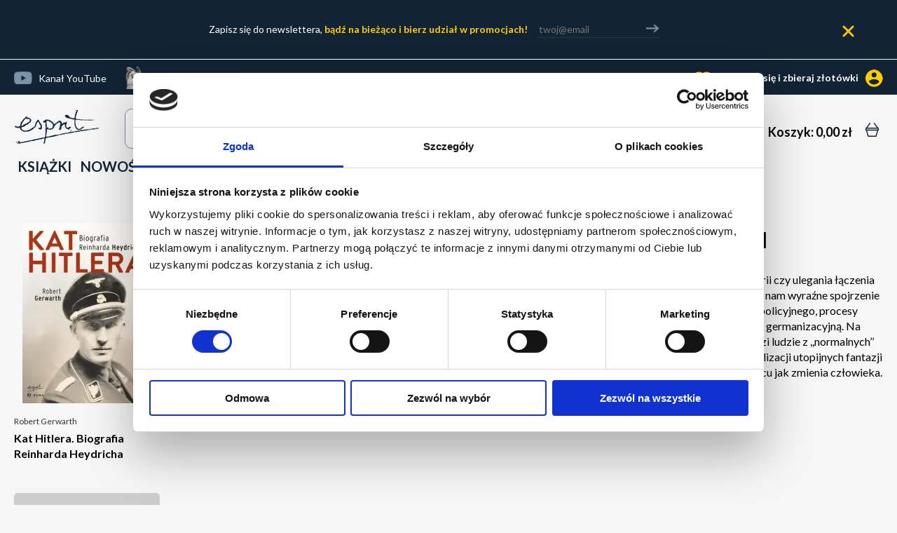

--- FILE ---
content_type: text/html; charset=utf-8
request_url: https://www.esprit.com.pl/s/recenzje/id/612/-quot-lektura-godna-polecenia-quot----recenzja-portalu-histurionpl
body_size: 7954
content:
<!DOCTYPE html>
<html xmlns="http://www.w3.org/1999/xhtml" xml:lang="pl" lang="pl" xmlns:og="http://ogp.me/ns#"
      xmlns:fb="http://www.facebook.com/2008/fbml"> 
<head>
<!-- Google tag (gtag.js) -->
<script async src="https://www.googletagmanager.com/gtag/js?id=G-0DTVLY6ZZ0"></script>
<script>
  window.dataLayer = window.dataLayer || [];
  function gtag(){dataLayer.push(arguments);}
  gtag('js', new Date());

  gtag('config', 'G-0DTVLY6ZZ0');
gtag('config', 'AW-11066339397');
</script>
<!-- Google Tag Manager -->
<script>(function(w,d,s,l,i){w[l]=w[l]||[];w[l].push({'gtm.start':
new Date().getTime(),event:'gtm.js'});var f=d.getElementsByTagName(s)[0],
j=d.createElement(s),dl=l!='dataLayer'?'&l='+l:'';j.async=true;j.src=
'https://www.googletagmanager.com/gtm.js?id='+i+dl;f.parentNode.insertBefore(j,f);
})(window,document,'script','dataLayer','GTM-TFSPBZFD');</script>
<!-- End Google Tag Manager --><base href="https://www.esprit.com.pl/"/><meta http-equiv="Content-Type" content="text/html; charset=utf-8" />
<meta name="Content-Language" content="pl" />
<meta name="viewport" content="width=device-width; initial-scale=1.0">
<script type="text/javascript" src="_j/jquery.1.11.2.js"></script>
<script type="text/javascript" src="_j/funkcje-031224.js"></script>

<link rel="stylesheet" type="text/css" href="https://www.esprit.com.pl/_c/s1-250725-min.css" media="all"/>

<meta name="description" content="Lektura godna polecenia - recenzja portalu histurion.pl w księgarni Wydawnictwa Esprit - duchowość/religia, beletrystyka, zdrowie/kulinaria, dziecko, psychologia, związki, motywacja, publikacje naukowe" />
<meta name="keywords" content="Lektura godna polecenia - recenzja portalu histurion.pl w księgarni Wydawnictwa Esprit - duchowość/religia, beletrystyka, zdrowie/kulinaria, dziecko, psychologia, związki, motywacja, publikacje naukowe" />
<meta name="author" content="Esprit" />
<meta name="Revisit-after" content="2 Days" />
<meta name="Robots" content="index, follow" /><script id="Cookiebot" src="https://consent.cookiebot.com/uc.js" data-cbid="90c9ef8a-037e-4913-8a6d-d153a63ef892" data-blockingmode="auto" type="text/javascript"></script><script type="text/javascript">

  var _gaq = _gaq || [];
  _gaq.push(['_setAccount', 'UA-99043466-1']);
  _gaq.push(['_trackPageview']);

  (function() {
	var ga = document.createElement('script'); ga.type = 'text/javascript'; ga.async = true;
	ga.src = ('https:' == document.location.protocol ? 'https://ssl' : 'http://www') + '.google-analytics.com/ga.js';
	var s = document.getElementsByTagName('script')[0]; s.parentNode.insertBefore(ga, s);
  })();

</script>


<!-- Facebook Pixel Code -->
<script>
!function(f,b,e,v,n,t,s)
{if(f.fbq)return;n=f.fbq=function(){n.callMethod?
n.callMethod.apply(n,arguments):n.queue.push(arguments)};
if(!f._fbq)f._fbq=n;n.push=n;n.loaded=!0;n.version='2.0';
n.queue=[];t=b.createElement(e);t.async=!0;
t.src=v;s=b.getElementsByTagName(e)[0];
s.parentNode.insertBefore(t,s)}(window,document,'script',
'https://connect.facebook.net/en_US/fbevents.js');
 fbq('init', '1331483656948556'); 
fbq('track', 'PageView');



</script>
<noscript>
 <img height="1" width="1" 
src="https://www.facebook.com/tr?id=1331483656948556&ev=PageView
&noscript=1"/>
</noscript>
<!-- End Facebook Pixel Code -->

<!-- Hotjar Tracking Code for http://www.esprit.com.pl/ -->
<script>
	(function(h,o,t,j,a,r){
		h.hj=h.hj||function(){(h.hj.q=h.hj.q||[]).push(arguments)};
		h._hjSettings={hjid:711243,hjsv:6};
		a=o.getElementsByTagName('head')[0];
		r=o.createElement('script');r.async=1;
		r.src=t+h._hjSettings.hjid+j+h._hjSettings.hjsv;
		a.appendChild(r);
	})(window,document,'https://static.hotjar.com/c/hotjar-','.js?sv=');
</script>
<meta name="google-site-verification" content="2Vj9Mne9o_zzU72k3ugLG_AK97EBnx8pU8XIHaUREYw" /><title>"Lektura godna polecenia" - recenzja portalu histurion.pl - Księgarnia Esprit</title></head><body ><!-- Google Tag Manager (noscript) -->
<noscript><iframe src="https://www.googletagmanager.com/ns.html?id=GTM-TFSPBZFD"
height="0" width="0" style="display:none;visibility:hidden"></iframe></noscript>
<!-- End Google Tag Manager (noscript) --><div class="newsletter-gora"><div class="newsletter-gora-inner">Zapisz się do newslettera, <a href="s/subskrypcja">bądź na bieżąco i bierz udział w promocjach!</a> <form><input type="text" name="mail" placeholder="twoj@email" value="" id="top-email"><div class="arrow" onclick="location.href='index.php?s=subskrypcja&email='+$('#top-email').val();"></div></form><div class="newsletter-gora-close" onclick="newsletterHide()"></div></div></div><div id="fb-root"></div><script>(function(d, s, id) {
      var js, fjs = d.getElementsByTagName(s)[0];
      if (d.getElementById(id)) return;
      js = d.createElement(s); js.id = id;
      js.src = "//connect.facebook.net/pl_PL/all.js#xfbml=1&appId=1408689642705362";
      fjs.parentNode.insertBefore(js, fjs);
    }(document, 'script', 'facebook-jssdk'));</script><div id="ng_gora000"><div class="ng_gora00"><div class="ng_gora0"><div class="ng_gora01"><a href="https://www.youtube.com/channel/UCdp7r3BGrA33COETplsiG_Q" target="blank" rel="nofollow" class="ng_gora01_yt">Kanał YouTube</a><a href="https://www.twojawalkaduchowa.pl/" class="ng_gora01_twd">Twoja Walka Duchowa</a><a href="s/klub">Katalog Dobrych Książek</a><a href="s/subskrypcja">Newsletter</a><a href="s/kontakt">Kontakt</a></div><div class="ng_gora02"><div class="gora32"><div class="gora321" onclick="if (window.screen.availWidth < 768) location.href='s/zaloguj'; else $.colorbox({href:'okno_zaloguj.php'});"><span class="gora3212">zaloguj się i zbieraj złotówki</span>  <ul id="konto_menu" class="konto_menu">
    <li><a href="s/zaloguj">zaloguj się</a></li>
    <li><a href="s/rejestracja">utwórz nowe konto</a></li>
    </ul> <img src="_c/zl-small.png" width="30" height="30" alt="zaloguj" class="gora3211" /> </div></div></div><div class="klir"></div></div></div><div class="ng_gora"><div class="ng_gora1"><div class="g4 g4-menu" onclick="showOverlay('overlay-menu'); copyMenu();"></div><a href="/"><img src="_c/esprit.png" width="123" height="53" border="0" alt="Wydawnictwo Esprit" id="logo" /><img src="images/espritm.png" width="94" height="42" border="0" alt="Wydawnictwo Esprit" id="logom"></a></div><div class="ng_gora3"><div class="gora33"><a href="s/koszyk" class="cart-button" aria-label="Koszyk: 0,00 zł"><span class="gora-big-only">Koszyk: 0,00 zł</span></a> <img src="_c/koszyk.svg" width="31" height="20" border="0" alt="koszyk"></div></div><div class="ng_gora2"><div id="fpodpowiedz" class="podpowiedz"></div><form action="index.php" name="fszukaj" id="fszukaj" class="podpowiedz"><input type="hidden" name="s" value="wyszukaj" /><input type="text" name="warunek" value="szukaj tytułów, autorów, tematów..." aria-label="wyszukaj" id="warunek" onfocus="change_values(this);" onblur="change_values(this);" autocomplete="off"></form><div id="szukajsubmit" onclick="document.fszukaj.submit();"></div><div id="fpreloader"></div><div class="fsubmit" onclick="fszsubmit();"></div><div class="podpowiadaj"></div>

	<script type="text/javascript">
		function fszsubmit() {
			document.fszukaj.submit();
		}
		</script>
	<script type="text/javascript"><!--
	var timer;
	jQuery("#fszukaj #warunek").keyup(function (e) {
		if (typeof timer != undefined) clearTimeout(timer);
		if (jQuery("#fszukaj #warunek").val().length > 0 && jQuery("#fszukaj #warunek").val() != "szukaj tytułów, autorów, tematów...") {
			$("#szukajsubmit").fadeIn("slow");
			if (jQuery("#fszukaj #warunek").val().length >= 3) {
				if (e.keyCode <= 40 && e.keyCode >= 37) {
					/*
					//38 w gore, 40 w dol
				  	if (e.keyCode == 38) {
				    	$(".ksiazka_podp.current")
				      .parent() // moves up to the li element
				      .prev() // moves to the adjacent li element
				      .find("a") // moves down to the link
				        .click(); // triggers a click on the previous link
				  	} else if (e.keyCode == 40) {
				    	$(".ksiazka_podp.current").parent().next().find("a").click();
				  	}
					*/
				} else {
					jQuery("#fpreloader").show();
					timer = window.setTimeout(function() {
						
						jQuery.ajax({
						  url: "okno_podpowiedz.php?warunek="+encodeURIComponent(jQuery("#fszukaj #warunek").val()),
						  context: document.body,
						  contentType: "application/x-www-form-urlencoded; charset=utf-8",	
						  success: function(data){	
								jQuery("#fpodpowiedz").html(data);
								jQuery("#fpodpowiedz").show();
								jQuery("#fpreloader").hide();
						  }
						});
					},500);
				}
			}
			else {
				jQuery("#fpodpowiedz").html('<div id="fpodpowiedz_wnetrze"><div class="fpodpowiedz_wpisz">wpisz więcej liter, aby uzyskać podpowiedzi</div></div>');
				jQuery("#fpodpowiedz").show();
			}
	  	}
		else {
			jQuery("#fpodpowiedz").hide();
		}
		
	}).keyup();

	jQuery(".podpowiedz").bind('mouseover', 'change',function() {
		if (jQuery("#fszukaj input").val().length > 0 && jQuery("#fszukaj #warunek").val() != "wyszukaj") jQuery("#fpodpowiedz").show();
	});

	jQuery(".podpowiedz").mouseout(function() {
		jQuery("#fpodpowiedz").hide();
	});

	//-->
	</script></div></div><div class="klir"></div><div class="ng_gora_menu" id="menu"><div class="menudzialy"><a href="/" class="homepage">Strona główna</a><a href="ksiazki" class=" ">KSIĄŻKI</a>
<a href="s/wyniki#showmenu" class="visible-xs visible-sm">KATEGORIE</a>
    <a href="s/wyniki/k/nowosci">NOWOŚCI</a>
<a href="s/wyniki/k/zapowiedzi">ZAPOWIEDZI</a>
<a href="s/wyniki/k/bestsellery">BESTSELLERY</a><a href="s/wyniki/k/promocje">PROMOCJE</a><a href="d11/e-booki" >E-BOOKI</a><a href="s/wyniki/dzial/50/audiobooki" >AUDIOBOOKI</a><a href="s/wyniki/k/dewocjonalia">DEWOCJONALIA</a><br><a href="s/kontakt" class="visible-xs visible-sm ">KONTAKT</a><div class="visible-xs visible-sm"><br><br><br><br><br><br></div><div class="klir"></div></div></div><div class="overlay" style="display:none"><div class="overlay-close" onclick="hideOverlay()"></div><div class="klir"></div><div class="overlay-content"></div></div><div class="overlay-menu" style="display:none"><div class="overlay-menu-content"></div></div>
<div class="klir"></div>
</div>

<div id="srodek"><div id="content" class="recenzjeall recenzje-prasa"><div class="recenzja"><div class="recenzja1"><div class="recenzja11"><div id="boxs1" class="boxs"><div class="box"><div class="boxw "><div class="ksiazka" id="ksiazka_252"><a class="ksiazka_lewa ksiazka_lewa_280"  href="252/kat-hitlera-biografia-reinharda-heydricha.html"><div class="ksiazka_okladka0"><div class="ksiazka_cechy"></div><div class="okladka"><img src="images/okladka/182/0/0/280/0/252.webp"  alt="Kat Hitlera. Biografia Reinharda Heydricha" width="182" height="257"  /></div></div></a><div class="ksiazka_prawa" onclick="location.href='252/kat-hitlera-biografia-reinharda-heydricha.html'"><div class="ksiazka_autorzy">Robert Gerwarth</div><h3><a href="252/kat-hitlera-biografia-reinharda-heydricha.html" title="Kat Hitlera. Biografia Reinharda Heydricha">Kat Hitlera. Biografia Reinharda Heydricha</a></h3><div class="ksiazka_cena"></div></div><div class="ksiazka_guziki"><div class="button2_pas">niedostępna</div></div><div class="klir"></div></div></div></div></div></div></div><div class="recenzja2"><div class="recenzja21"><img src="_c/cytat.png" alt="recenzja" width="30" height="30"><h1>"Lektura godna polecenia" - recenzja portalu histurion.pl</h1><div class="recenzja_gdzie"><em></em></div><div class="recenzja_tresc">Autor biografii przedstawił nam  postać Heydricha osadzoną w szerszym kontekście, bez interpretowania historii czy  ulegania łączenia roli historyka i prokuratora jak podczas procesu nad  zbrodniarzem wojennym.  Ta ciekawa publikacja umożliwia nam wyraźne  spojrzenie na niektóre z najmroczniejszych aspektów okupacji  hitlerowskiej takie jak tworzenie nazistowskiego państwa policyjnego,  procesy decyzyjne, które doprowadziły do Holocaustu czy też wzajemne  powiązania pomiędzy polityką antyżydowską i germanizacyjną. Na poziomie  bardziej osobistym przypadek Reinharda Heydricha ilustruje historyczne  okoliczności, w jakich młodzi ludzie z ,,normalnych’’ rodzin mogą stać   się politycznymi ekstremistami, zdeterminowanymi, aby stosować skrajną  przemoc w celu realizacji utopijnych fantazji o radykalnej zmianie  świata. Książka nie daje odpowiedzi na pytanie skąd bierze się zło, jak  dojrzewa czy w końcu jak zmienia człowieka.</div><div class="recenzja_tresc">Więcej: http://www.histurion.pl/historia/recenzje/ksiazka/kat_hitlera.html<br /></div></div></div><div class="klir"></div></div><br /><br /><h2>Inne recenzje pozycji <a href="252/kat-hitlera-biografia-reinharda-heydricha.html"><a href="252/kat-hitlera-biografia-reinharda-heydricha.html" title="Kat Hitlera. Biografia Reinharda Heydricha">Kat Hitlera. Biografia Reinharda Heydricha</a></h2><div class="recenzja"><div><div class="recenzja21"><img src="_c/cytat.png" alt="recenzja" width="30" height="30"><h2><a href="s/recenzje/id/631/-quot-szczerze-polecam-quot----recenzja-ale-historia">"Szczerze polecam" - recenzja Ale Historia</a></h2><div class="recenzja_gdzie"><em></em></div><div class="recenzja_tresc">Trudno  dopatrzeć się wad w tej książce. To jedna z lepszych biografii jakie do  tej pory czytałem. Warto zatem raz jeszcze podkreślić jej zalety. Autor  dysponuje ogromną wiedzą i wie jak przekazać ją czytelnikowi. Potrafi  zajmująco pisać o przeszłości. To duży dar, talent, z którego ... <a href='s/recenzje/id/631/-quot-szczerze-polecam-quot----recenzja-ale-historia'>więcej</a></div></div></div><div class="klir"></div></div><div class="recenzja"><div><div class="recenzja21"><img src="_c/cytat.png" alt="recenzja" width="30" height="30"><h2><a href="s/recenzje/id/626/-quot-rzetelna-i-bogato-udokumentowana-biografia-quot-">"Rzetelna i bogato udokumentowana biografia"</a></h2><div class="recenzja_gdzie"><em></em></div><div class="recenzja_tresc">Książkę Roberta Gerwartha „Kat Hitlera” naprawdę dobrze się  czyta, napisana jest prostym, zrozumiałym i trafiającym do&#160; czytelnika  językiem. Zadowoli z całą pewnością wszystkich którzy interesują się  historią XX wieku, ze szczególnym uwzględnieniem nazistowskiej dyktatury ... <a href='s/recenzje/id/626/-quot-rzetelna-i-bogato-udokumentowana-biografia-quot-'>więcej</a></div></div></div><div class="klir"></div></div><div class="recenzja"><div><div class="recenzja21"><img src="_c/cytat.png" alt="recenzja" width="30" height="30"><h2><a href="s/recenzje/id/625/-quot-ksiazka-roberta-gerwartha-jest-naprawde-znakomita-quot--recenzja-portalu-ksiazkanetpl">"Książka Roberta Gerwartha jest naprawdę znakomita" recenzja portalu ksiazka.net.pl</a></h2><div class="recenzja_gdzie"><em></em></div><div class="recenzja_tresc">Autor biografii twierdzi, że nikt, nawet Reinhard Heydrich nie rodzi się  zły, to otoczenie wyzwala i powoli napędza w ludziach zbrodnicze  instynkty. W przypadku bohatera biografii czynnikiem, który sprowadził  go na zbrodniczą ścieżkę była kobieta. Heydrich w młodości był dobrze  zapowiadającym ... <a href='s/recenzje/id/625/-quot-ksiazka-roberta-gerwartha-jest-naprawde-znakomita-quot--recenzja-portalu-ksiazkanetpl'>więcej</a></div></div></div><div class="klir"></div></div><div class="recenzja"><div><div class="recenzja21"><img src="_c/cytat.png" alt="recenzja" width="30" height="30"><h2><a href="s/recenzje/id/604/-quot-jesli-interesuja-was-fakty--a-nie-fantasy--po-prostu-zaopatrzcie-sie-w--quot-kata-hitlera-quot">"Jeśli interesują was fakty, a nie fantasy, po prostu zaopatrzcie się w "Kata Hitlera"</a></h2><div class="recenzja_gdzie"><em></em></div><div class="recenzja_tresc">Co do treści jestem usatysfakcjonowana, tak więc: błagam, naprawdę, nie  wydawajcie pieniędzy na wszystkie możliwe "Twarze zła", "HHhH" i  "Posłańców Śmierci", macie teraz świetną okazję, by kupić (...) dobrą, rzetelną książkę, bez kwiatków w stylu: Heydrich  rzucający monetami ... <a href='s/recenzje/id/604/-quot-jesli-interesuja-was-fakty--a-nie-fantasy--po-prostu-zaopatrzcie-sie-w--quot-kata-hitlera-quot'>więcej</a></div></div></div><div class="klir"></div></div><div class="recenzja"><div><div class="recenzja21"><img src="_c/cytat.png" alt="recenzja" width="30" height="30"><h2><a href="s/recenzje/id/603/-quot-robert-gerwarth-piszac-swoja-ksiazke-bez-watpienia-wykonal-kawal-dobrej-roboty-quot-">"Robert Gerwarth pisząc swoją książkę bez wątpienia wykonał kawał dobrej roboty"</a></h2><div class="recenzja_gdzie"><em></em></div><div class="recenzja_tresc">Autor znany jest z tego, że w swoich badaniach jest skrupulatny i bardzo  dokładny. Jego staranność w badaniach nad życiem Heydricha została  nawet wyróżniona i nagrodzona, ale przede wszystkim pozwoliło mu to  stworzyć dość obszerną i intrygującą biografię człowieka, który  zaciekłym ... <a href='s/recenzje/id/603/-quot-robert-gerwarth-piszac-swoja-ksiazke-bez-watpienia-wykonal-kawal-dobrej-roboty-quot-'>więcej</a></div></div></div><div class="klir"></div></div><div class="recenzja"><div><div class="recenzja21"><img src="_c/cytat.png" alt="recenzja" width="30" height="30"><h2><a href="s/recenzje/id/593/-quot-mlody-bog-smierci-quot----recenzja-piotra-zychowicza--tygodnik--quot-do-rzeczy-quot-">"Młody bóg śmierci" - recenzja Piotra Zychowicza, tygodnik "Do Rzeczy"</a></h2><div class="recenzja_gdzie"><em></em></div><div class="recenzja_tresc">Ileż mitów nagromadziło się wokół postaci Reinharda Heydricha! Pisano o nim, że był Żydem, homoseksualistą i sadomasochistą. Na temat jego śmierci w zamachu - dokonanym w maju 1942 r. przez czeskich agentów brytyjskich służb specjalnych - stworzono dziesiątki teorii spiskowych. Dobrze ... <a href='s/recenzje/id/593/-quot-mlody-bog-smierci-quot----recenzja-piotra-zychowicza--tygodnik--quot-do-rzeczy-quot-'>więcej</a></div></div></div><div class="klir"></div></div><div class="recenzja"><div><div class="recenzja21"><img src="_c/cytat.png" alt="recenzja" width="30" height="30"><h2><a href="s/recenzje/id/592/-quot-archaniol-zla-quot----recenzja-newsweeka-historia">"Archanioł Zła" - recenzja Newsweeka Historia</a></h2><div class="recenzja_gdzie"><em></em></div><div class="recenzja_tresc">Młody, inteligentny i ambitny. Ale także brutalny, despotyczny i okrutny. Tak Reinharda Heydricha, swojego przełożonego i jednego z najbardziej niebezpiecznych ludzi XX wieku, opisywał Hansjurgen Kohler, były oficer gestapo. <br /></div></div></div><div class="klir"></div></div></div><div class="klir"></div></div><div id="dol0"><div id="dol-opinie" onclick="location.href='s/opinie'"><div id="dol-opinie2"><div class="dol-opinie2x">Średnia ocena procesu zamówienia: 4,87 / 5  </div><div class="dol-opinie22"><div style="background:url('_c/star_bkg.png') -3.25px 0px no-repeat; width:125px; height:25px; overflow:hidden; float:left;"><img src="_c/star3.png" width="25" height="25" alt="1 gwiazdka"><img src="_c/star3.png" width="25" height="25" alt="2 gwiazdki"><img src="_c/star3.png" width="25" height="25" alt="3 gwiazdki"><img src="_c/star3.png" width="25" height="25" alt="4 gwiazdki"><img src="_c/star3.png" width="25" height="25" alt="5 gwiazdek">
			</div> </div><div class="dol-opinie2x">Przeczytaj opinie naszych Klientów <span>&raquo;</span></div><div class="klir"></div></div></div><div id="dol"><div id="dol-menu">
    <a href="s/regulamin">Regulamin księgarni</a>
    <a href="s/prywatnosc">Polityka prywatności</a>
    <a href="s/przesylki">Ceny przesyłek</a>
    <a href="s/subskrypcja">Newsletter</a>
    <a href="s/katalogi">Katalogi</a>
	<a href="s/punkty_sprzedazy">Księgarnie</a>
	<a href="s/zwroty">Zwroty</a>
    <a href="s/kontakt">Kontakt</a>
    </div><div id="dol1"><div id="dol1w"><img src="_c/dol_logo.png" width="135" height="96" border="0" alt="esprit" /></div></div><div id="dol2"><div id="dol2w"><strong>Esprit Detal</strong><br />
ul. W. Siwka 27A<br />
31-588 Kraków<br />
<br />
&nbsp;</div></div><div id="dol3"><div id="dol3w">Logistyka:<br /><img src="_c/przesylki-dol.png" width="354" height="51" alt="esprit wysyłki" /></div></div><div id="dol4"><div id="dol4w">Płatności:<br /><img src="_c/przelewy-dol.png" width="98" height="44" alt="esprit płatności /"></div></div><div id="dol5"><div id="dol5w">Infolinia:<br /><strong>tel. 12 264 37 09<br />
tel. 12 395 70 72<br />
tel. 12&nbsp;267 05 69<br />
tel. 12 262 35 51</strong><br />
&nbsp;</div></div><div id="dol6"><div id="dol6w"><a href="https://www.youtube.com/channel/UCdp7r3BGrA33COETplsiG_Q" target="blank" rel="nofollow"><img src="_c/dol_youtube.png" width="95" height="30" alt="youtube" /></a></div></div><script type="text/javascript">
var oldpos = 0;
var boxarr = new Array();
var boxwiersz = 0;
var boxkol = 0;
var maxheight = new Array();

function przeliczwiersz (y) {
	$(".boxs > .box > .boxw").each(function () {
		var position = $(this).position();
		if (position.top == y) {
			if (maxheight[y] === undefined) maxheight[y] = 0;
			if ($(this).height() > maxheight[y]) {
				maxheight[y] = $(this).height();
			}
			$(this).height(maxheight[y]);
            console.log(maxheight[y]);
			$(".boxs > .box > .boxw .ksiazka_maska").hide();
		}
	});
}

function przeliczwiersze () {

	$(".boxs > .box > .boxw").each(function () {
		kph = $(this).find(".ksiazka_prawa").height();
        kph = kph + 30;
        ow = $(this).find(".okladka").width();
        $(this).css("padding-bottom",kph);
        $(this).find(".ksiazka_prawa").css("position","absolute");
        $(this).find(".ksiazka_prawa").css("bottom",65);
        $(this).find(".ksiazka_prawa").css("width",ow);
        $(this).find(".ksiazka_guziki").css("width",ow);
	})
}


$( window ).load(function() {
//	przeliczwiersze ();
});

$( window ).resize(function() {
//    przeliczwiersze ();
});

$(document).ready(function() {
//	przeliczwiersze ();

});

 
</script>		<!-- Google Code for KsiÄ™garnia Conversion Page -->
		<script type="text/javascript">
		/* <![CDATA[ */
		var google_conversion_id = 1017404944;
		var google_conversion_language = "en";
		var google_conversion_format = "2";
		var google_conversion_color = "ffffff";
		var google_conversion_label = "EEkwCJDz0gEQkLyR5QM";
		var google_conversion_value = 0;
		/* ]]> */
		</script>
		<script type="text/javascript" src="https://www.googleadservices.com/pagead/conversion.js"></script>
		<noscript>
		<div style="display:inline;"><img height="1" width="1" style="border-style:none;" alt="" src="https://www.googleadservices.com/pagead/conversion/1017404944/?label=EEkwCJDz0gEQkLyR5QM&amp;guid=ON&amp;script=0"/></div>
		</noscript>	<script type="application/ld+json">
{
  "@context": "https://schema.org",
  "@type": "Organization",
  "name": "Wydawnictwo Esprit",
  "url": "https://www.esprit.com.pl/",
  "logo": "https://www.esprit.com.pl/_c/esprit.png",
"address": {
"@type": "PostalAddress",
"postalCode": "31-588",
"streetAddress": "ul. W. Siwka 27A",
"addressLocality": "Kraków",
"addressCountry": "PL"
}
}
</script><script type="application/ld+json">
		{
		"@context": "http://schema.org",
		"@type": "BreadcrumbList",
		"itemListElement": [
		{
			"@type": "ListItem",
			"position": 1,
			"name": "Strona główna",
			"item": "https://www.esprit.com.pl/"
		}]
		}
		</script>
		<div class="klir"></div></div></div></body></html>

--- FILE ---
content_type: text/css
request_url: https://www.esprit.com.pl/_c/s1-250725-min.css
body_size: 22295
content:
@import url('https://fonts.googleapis.com/css2?family=Lato:ital,wght@0,400;0,700;1,400;1,700&display=swap');@font-face {font-family: 'Lato', sans-serif;font-weight:normal;font-display: swap;}.center-block {display: block;margin-left: auto;margin-right: auto;}.pull-right {float: right !important;}.pull-left {float: left !important;}.hide {display: none !important;}.show {display: block !important;}.invisible {visibility: hidden;}.text-hide {font: 0/0 a;color: transparent;text-shadow: none;background-color: transparent;border: 0;}.hidden {display: none !important;visibility: hidden !important;}.affix {position: fixed;}@-ms-viewport {width: device-width;}.visible-xs, .visible-sm, .visible-md, .visible-lg {display: none !important;}.visible-xs-block, .visible-xs-inline, .visible-xs-inline-block, .visible-sm-block, .visible-sm-inline, .visible-sm-inline-block, .visible-md-block, .visible-md-inline, .visible-md-inline-block, .visible-lg-block, .visible-lg-inline, .visible-lg-inline-block {display: none !important;}@media (max-width: 767px) {.visible-xs {display: block !important;}table.visible-xs {display: table;}tr.visible-xs {display: table-row !important;}th.visible-xs, td.visible-xs {display: table-cell !important;}}@media (max-width: 767px) {.visible-xs-block {display: block !important;}}@media (max-width: 767px) {.visible-xs-inline {display: inline !important;}}@media (max-width: 767px) {.visible-xs-inline-block {display: inline-block !important;}}@media (min-width: 768px) and (max-width: 991px) {.visible-sm {display: block !important;}table.visible-sm {display: table;}tr.visible-sm {display: table-row !important;}th.visible-sm, td.visible-sm {display: table-cell !important;}}@media (min-width: 768px) and (max-width: 991px) {.visible-sm-block {display: block !important;}}@media (min-width: 768px) and (max-width: 991px) {.visible-sm-inline {display: inline !important;}}@media (min-width: 768px) and (max-width: 991px) {.visible-sm-inline-block {display: inline-block !important;}}@media (min-width: 992px) and (max-width: 1199px) {.visible-md {display: block !important;}table.visible-md {display: table;}tr.visible-md {display: table-row !important;}th.visible-md, td.visible-md {display: table-cell !important;}}@media (min-width: 992px) and (max-width: 1199px) {.visible-md-block {display: block !important;}}@media (min-width: 992px) and (max-width: 1199px) {.visible-md-inline {display: inline !important;}}@media (min-width: 992px) and (max-width: 1199px) {.visible-md-inline-block {display: inline-block !important;}}@media (min-width: 1200px) {.visible-lg {display: block !important;}table.visible-lg {display: table;}tr.visible-lg {display: table-row !important;}th.visible-lg, td.visible-lg {display: table-cell !important;}}@media (min-width: 1200px) {.visible-lg-block {display: block !important;}}@media (min-width: 1200px) {.visible-lg-inline {display: inline !important;}}@media (min-width: 1200px) {.visible-lg-inline-block {display: inline-block !important;}}@media (max-width: 767px) {.hidden-xs {display: none !important;}}@media (min-width: 768px) and (max-width: 991px) {.hidden-sm {display: none !important;}}@media (min-width: 992px) and (max-width: 1199px) {.hidden-md {display: none !important;}}@media (min-width: 1200px) {.hidden-lg {display: none !important;}}.visible-print {display: none !important;}@media print {.visible-print {display: block !important;}table.visible-print {display: table;}tr.visible-print {display: table-row !important;}th.visible-print, td.visible-print {display: table-cell !important;}}.visible-print-block {display: none !important;}@media print {.visible-print-block {display: block !important;}}.visible-print-inline {display: none !important;}@media print {.visible-print-inline {display: inline !important;}}.visible-print-inline-block {display: none !important;}@media print {.visible-print-inline-block {display: inline-block !important;}}@media print {.hidden-print {display: none !important;}}.col-xs-1, .col-sm-1, .col-md-1, .col-lg-1, .col-xs-2, .col-sm-2, .col-md-2, .col-lg-2, .col-xs-3, .col-sm-3, .col-md-3, .col-lg-3, .col-xs-4, .col-sm-4, .col-md-4, .col-lg-4, .col-xs-5, .col-sm-5, .col-md-5, .col-lg-5, .col-xs-6, .col-sm-6, .col-md-6, .col-lg-6, .col-xs-7, .col-sm-7, .col-md-7, .col-lg-7, .col-xs-8, .col-sm-8, .col-md-8, .col-lg-8, .col-xs-9, .col-sm-9, .col-md-9, .col-lg-9, .col-xs-10, .col-sm-10, .col-md-10, .col-lg-10, .col-xs-11, .col-sm-11, .col-md-11, .col-lg-11, .col-xs-12, .col-sm-12, .col-md-12, .col-lg-12, .col-xs-13, .col-sm-13, .col-md-13, .col-lg-13, .col-xs-14, .col-sm-14, .col-md-14, .col-lg-14, .col-xs-15, .col-sm-15, .col-md-15, .col-lg-15, .col-xs-16, .col-sm-16, .col-md-16, .col-lg-16, .col-xs-17, .col-sm-17, .col-md-17, .col-lg-17, .col-xs-18, .col-sm-18, .col-md-18, .col-lg-18, .col-xs-19, .col-sm-19, .col-md-19, .col-lg-19, .col-xs-20, .col-sm-20, .col-md-20, .col-lg-20, .col-xs-21, .col-sm-21, .col-md-21, .col-lg-21, .col-xs-22, .col-sm-22, .col-md-22, .col-lg-22, .col-xs-23, .col-sm-23, .col-md-23, .col-lg-23, .col-xs-24, .col-sm-24, .col-md-24, .col-lg-24 {position: relative;min-height: 1px;}.col-xs-1, .col-xs-2, .col-xs-3, .col-xs-4, .col-xs-5, .col-xs-6, .col-xs-7, .col-xs-8, .col-xs-9, .col-xs-10, .col-xs-11, .col-xs-12, .col-xs-13, .col-xs-14, .col-xs-15, .col-xs-16, .col-xs-17, .col-xs-18, .col-xs-19, .col-xs-20, .col-xs-21, .col-xs-22, .col-xs-23, .col-xs-24 {float: left;}.col-xs-24 {width: 100%;}.col-xs-23 {width: 95.83333333%;}.col-xs-22 {width: 91.66666667%;}.col-xs-21 {width: 87.5%;}.col-xs-20 {width: 83.33333333%;}.col-xs-19 {width: 79.16666667%;}.col-xs-18 {width: 75%;}.col-xs-17 {width: 70.83333333%;}.col-xs-16 {width: 66.66666667%;}.col-xs-15 {width: 62.5%;}.col-xs-14 {width: 58.33333333%;}.col-xs-13 {width: 54.16666667%;}.col-xs-12 {width: 50%;}.col-xs-11 {width: 45.83333333%;}.col-xs-10 {width: 41.66666667%;}.col-xs-9 {width: 37.5%;}.col-xs-8 {width: 33.33333333%;}.col-xs-7 {width: 29.16666667%;}.col-xs-6 {width: 25%;}.col-xs-5 {width: 20.83333333%;}.col-xs-4 {width: 16.66666667%;}.col-xs-3 {width: 12.5%;}.col-xs-2 {width: 8.33333333%;}.col-xs-1 {width: 4.16666667%;}.col-xs-pull-24 {right: 100%;}.col-xs-pull-23 {right: 95.83333333%;}.col-xs-pull-22 {right: 91.66666667%;}.col-xs-pull-21 {right: 87.5%;}.col-xs-pull-20 {right: 83.33333333%;}.col-xs-pull-19 {right: 79.16666667%;}.col-xs-pull-18 {right: 75%;}.col-xs-pull-17 {right: 70.83333333%;}.col-xs-pull-16 {right: 66.66666667%;}.col-xs-pull-15 {right: 62.5%;}.col-xs-pull-14 {right: 58.33333333%;}.col-xs-pull-13 {right: 54.16666667%;}.col-xs-pull-12 {right: 50%;}.col-xs-pull-11 {right: 45.83333333%;}.col-xs-pull-10 {right: 41.66666667%;}.col-xs-pull-9 {right: 37.5%;}.col-xs-pull-8 {right: 33.33333333%;}.col-xs-pull-7 {right: 29.16666667%;}.col-xs-pull-6 {right: 25%;}.col-xs-pull-5 {right: 20.83333333%;}.col-xs-pull-4 {right: 16.66666667%;}.col-xs-pull-3 {right: 12.5%;}.col-xs-pull-2 {right: 8.33333333%;}.col-xs-pull-1 {right: 4.16666667%;}.col-xs-pull-0 {right: auto;}.col-xs-push-24 {left: 100%;}.col-xs-push-23 {left: 95.83333333%;}.col-xs-push-22 {left: 91.66666667%;}.col-xs-push-21 {left: 87.5%;}.col-xs-push-20 {left: 83.33333333%;}.col-xs-push-19 {left: 79.16666667%;}.col-xs-push-18 {left: 75%;}.col-xs-push-17 {left: 70.83333333%;}.col-xs-push-16 {left: 66.66666667%;}.col-xs-push-15 {left: 62.5%;}.col-xs-push-14 {left: 58.33333333%;}.col-xs-push-13 {left: 54.16666667%;}.col-xs-push-12 {left: 50%;}.col-xs-push-11 {left: 45.83333333%;}.col-xs-push-10 {left: 41.66666667%;}.col-xs-push-9 {left: 37.5%;}.col-xs-push-8 {left: 33.33333333%;}.col-xs-push-7 {left: 29.16666667%;}.col-xs-push-6 {left: 25%;}.col-xs-push-5 {left: 20.83333333%;}.col-xs-push-4 {left: 16.66666667%;}.col-xs-push-3 {left: 12.5%;}.col-xs-push-2 {left: 8.33333333%;}.col-xs-push-1 {left: 4.16666667%;}.col-xs-push-0 {left: auto;}.col-xs-offset-24 {margin-left: 100%;}.col-xs-offset-23 {margin-left: 95.83333333%;}.col-xs-offset-22 {margin-left: 91.66666667%;}.col-xs-offset-21 {margin-left: 87.5%;}.col-xs-offset-20 {margin-left: 83.33333333%;}.col-xs-offset-19 {margin-left: 79.16666667%;}.col-xs-offset-18 {margin-left: 75%;}.col-xs-offset-17 {margin-left: 70.83333333%;}.col-xs-offset-16 {margin-left: 66.66666667%;}.col-xs-offset-15 {margin-left: 62.5%;}.col-xs-offset-14 {margin-left: 58.33333333%;}.col-xs-offset-13 {margin-left: 54.16666667%;}.col-xs-offset-12 {margin-left: 50%;}.col-xs-offset-11 {margin-left: 45.83333333%;}.col-xs-offset-10 {margin-left: 41.66666667%;}.col-xs-offset-9 {margin-left: 37.5%;}.col-xs-offset-8 {margin-left: 33.33333333%;}.col-xs-offset-7 {margin-left: 29.16666667%;}.col-xs-offset-6 {margin-left: 25%;}.col-xs-offset-5 {margin-left: 20.83333333%;}.col-xs-offset-4 {margin-left: 16.66666667%;}.col-xs-offset-3 {margin-left: 12.5%;}.col-xs-offset-2 {margin-left: 8.33333333%;}.col-xs-offset-1 {margin-left: 4.16666667%;}.col-xs-offset-0 {margin-left: 0%;}@media (min-width: 768px) {.col-sm-1, .col-sm-2, .col-sm-3, .col-sm-4, .col-sm-5, .col-sm-6, .col-sm-7, .col-sm-8, .col-sm-9, .col-sm-10, .col-sm-11, .col-sm-12, .col-sm-13, .col-sm-14, .col-sm-15, .col-sm-16, .col-sm-17, .col-sm-18, .col-sm-19, .col-sm-20, .col-sm-21, .col-sm-22, .col-sm-23, .col-sm-24 {float: left;}.col-sm-24 {width: 100%;}.col-sm-23 {width: 95.83333333%;}.col-sm-22 {width: 91.66666667%;}.col-sm-21 {width: 87.5%;}.col-sm-20 {width: 83.33333333%;}.col-sm-19 {width: 79.16666667%;}.col-sm-18 {width: 75%;}.col-sm-17 {width: 70.83333333%;}.col-sm-16 {width: 66.66666667%;}.col-sm-15 {width: 62.5%;}.col-sm-14 {width: 58.33333333%;}.col-sm-13 {width: 54.16666667%;}.col-sm-12 {width: 50%;}.col-sm-11 {width: 45.83333333%;}.col-sm-10 {width: 41.66666667%;}.col-sm-9 {width: 37.5%;}.col-sm-8 {width: 33.33333333%;}.col-sm-7 {width: 29.16666667%;}.col-sm-6 {width: 25%;}.col-sm-5 {width: 20.83333333%;}.col-sm-4 {width: 16.66666667%;}.col-sm-3 {width: 12.5%;}.col-sm-2 {width: 8.33333333%;}.col-sm-1 {width: 4.16666667%;}.col-sm-pull-24 {right: 100%;}.col-sm-pull-23 {right: 95.83333333%;}.col-sm-pull-22 {right: 91.66666667%;}.col-sm-pull-21 {right: 87.5%;}.col-sm-pull-20 {right: 83.33333333%;}.col-sm-pull-19 {right: 79.16666667%;}.col-sm-pull-18 {right: 75%;}.col-sm-pull-17 {right: 70.83333333%;}.col-sm-pull-16 {right: 66.66666667%;}.col-sm-pull-15 {right: 62.5%;}.col-sm-pull-14 {right: 58.33333333%;}.col-sm-pull-13 {right: 54.16666667%;}.col-sm-pull-12 {right: 50%;}.col-sm-pull-11 {right: 45.83333333%;}.col-sm-pull-10 {right: 41.66666667%;}.col-sm-pull-9 {right: 37.5%;}.col-sm-pull-8 {right: 33.33333333%;}.col-sm-pull-7 {right: 29.16666667%;}.col-sm-pull-6 {right: 25%;}.col-sm-pull-5 {right: 20.83333333%;}.col-sm-pull-4 {right: 16.66666667%;}.col-sm-pull-3 {right: 12.5%;}.col-sm-pull-2 {right: 8.33333333%;}.col-sm-pull-1 {right: 4.16666667%;}.col-sm-pull-0 {right: auto;}.col-sm-push-24 {left: 100%;}.col-sm-push-23 {left: 95.83333333%;}.col-sm-push-22 {left: 91.66666667%;}.col-sm-push-21 {left: 87.5%;}.col-sm-push-20 {left: 83.33333333%;}.col-sm-push-19 {left: 79.16666667%;}.col-sm-push-18 {left: 75%;}.col-sm-push-17 {left: 70.83333333%;}.col-sm-push-16 {left: 66.66666667%;}.col-sm-push-15 {left: 62.5%;}.col-sm-push-14 {left: 58.33333333%;}.col-sm-push-13 {left: 54.16666667%;}.col-sm-push-12 {left: 50%;}.col-sm-push-11 {left: 45.83333333%;}.col-sm-push-10 {left: 41.66666667%;}.col-sm-push-9 {left: 37.5%;}.col-sm-push-8 {left: 33.33333333%;}.col-sm-push-7 {left: 29.16666667%;}.col-sm-push-6 {left: 25%;}.col-sm-push-5 {left: 20.83333333%;}.col-sm-push-4 {left: 16.66666667%;}.col-sm-push-3 {left: 12.5%;}.col-sm-push-2 {left: 8.33333333%;}.col-sm-push-1 {left: 4.16666667%;}.col-sm-push-0 {left: auto;}.col-sm-offset-24 {margin-left: 100%;}.col-sm-offset-23 {margin-left: 95.83333333%;}.col-sm-offset-22 {margin-left: 91.66666667%;}.col-sm-offset-21 {margin-left: 87.5%;}.col-sm-offset-20 {margin-left: 83.33333333%;}.col-sm-offset-19 {margin-left: 79.16666667%;}.col-sm-offset-18 {margin-left: 75%;}.col-sm-offset-17 {margin-left: 70.83333333%;}.col-sm-offset-16 {margin-left: 66.66666667%;}.col-sm-offset-15 {margin-left: 62.5%;}.col-sm-offset-14 {margin-left: 58.33333333%;}.col-sm-offset-13 {margin-left: 54.16666667%;}.col-sm-offset-12 {margin-left: 50%;}.col-sm-offset-11 {margin-left: 45.83333333%;}.col-sm-offset-10 {margin-left: 41.66666667%;}.col-sm-offset-9 {margin-left: 37.5%;}.col-sm-offset-8 {margin-left: 33.33333333%;}.col-sm-offset-7 {margin-left: 29.16666667%;}.col-sm-offset-6 {margin-left: 25%;}.col-sm-offset-5 {margin-left: 20.83333333%;}.col-sm-offset-4 {margin-left: 16.66666667%;}.col-sm-offset-3 {margin-left: 12.5%;}.col-sm-offset-2 {margin-left: 8.33333333%;}.col-sm-offset-1 {margin-left: 4.16666667%;}.col-sm-offset-0 {margin-left: 0%;}}@media (min-width: 992px) {.col-md-1, .col-md-2, .col-md-3, .col-md-4, .col-md-5, .col-md-6, .col-md-7, .col-md-8, .col-md-9, .col-md-10, .col-md-11, .col-md-12, .col-md-13, .col-md-14, .col-md-15, .col-md-16, .col-md-17, .col-md-18, .col-md-19, .col-md-20, .col-md-21, .col-md-22, .col-md-23, .col-md-24 {float: left;}.col-md-24 {width: 100%;}.col-md-23 {width: 95.83333333%;}.col-md-22 {width: 91.66666667%;}.col-md-21 {width: 87.5%;}.col-md-20 {width: 83.33333333%;}.col-md-19 {width: 79.16666667%;}.col-md-18 {width: 75%;}.col-md-17 {width: 70.83333333%;}.col-md-16 {width: 66.66666667%;}.col-md-15 {width: 62.5%;}.col-md-14 {width: 58.33333333%;}.col-md-13 {width: 54.16666667%;}.col-md-12 {width: 50%;}.col-md-11 {width: 45.83333333%;}.col-md-10 {width: 41.66666667%;}.col-md-9 {width: 37.5%;}.col-md-8 {width: 33.33333333%;}.col-md-7 {width: 29.16666667%;}.col-md-6 {width: 25%;}.col-md-5 {width: 20.83333333%;}.col-md-4 {width: 16.66666667%;}.col-md-3 {width: 12.5%;}.col-md-2 {width: 8.33333333%;}.col-md-1 {width: 4.16666667%;}.col-md-pull-24 {right: 100%;}.col-md-pull-23 {right: 95.83333333%;}.col-md-pull-22 {right: 91.66666667%;}.col-md-pull-21 {right: 87.5%;}.col-md-pull-20 {right: 83.33333333%;}.col-md-pull-19 {right: 79.16666667%;}.col-md-pull-18 {right: 75%;}.col-md-pull-17 {right: 70.83333333%;}.col-md-pull-16 {right: 66.66666667%;}.col-md-pull-15 {right: 62.5%;}.col-md-pull-14 {right: 58.33333333%;}.col-md-pull-13 {right: 54.16666667%;}.col-md-pull-12 {right: 50%;}.col-md-pull-11 {right: 45.83333333%;}.col-md-pull-10 {right: 41.66666667%;}.col-md-pull-9 {right: 37.5%;}.col-md-pull-8 {right: 33.33333333%;}.col-md-pull-7 {right: 29.16666667%;}.col-md-pull-6 {right: 25%;}.col-md-pull-5 {right: 20.83333333%;}.col-md-pull-4 {right: 16.66666667%;}.col-md-pull-3 {right: 12.5%;}.col-md-pull-2 {right: 8.33333333%;}.col-md-pull-1 {right: 4.16666667%;}.col-md-pull-0 {right: auto;}.col-md-push-24 {left: 100%;}.col-md-push-23 {left: 95.83333333%;}.col-md-push-22 {left: 91.66666667%;}.col-md-push-21 {left: 87.5%;}.col-md-push-20 {left: 83.33333333%;}.col-md-push-19 {left: 79.16666667%;}.col-md-push-18 {left: 75%;}.col-md-push-17 {left: 70.83333333%;}.col-md-push-16 {left: 66.66666667%;}.col-md-push-15 {left: 62.5%;}.col-md-push-14 {left: 58.33333333%;}.col-md-push-13 {left: 54.16666667%;}.col-md-push-12 {left: 50%;}.col-md-push-11 {left: 45.83333333%;}.col-md-push-10 {left: 41.66666667%;}.col-md-push-9 {left: 37.5%;}.col-md-push-8 {left: 33.33333333%;}.col-md-push-7 {left: 29.16666667%;}.col-md-push-6 {left: 25%;}.col-md-push-5 {left: 20.83333333%;}.col-md-push-4 {left: 16.66666667%;}.col-md-push-3 {left: 12.5%;}.col-md-push-2 {left: 8.33333333%;}.col-md-push-1 {left: 4.16666667%;}.col-md-push-0 {left: auto;}.col-md-offset-24 {margin-left: 100%;}.col-md-offset-23 {margin-left: 95.83333333%;}.col-md-offset-22 {margin-left: 91.66666667%;}.col-md-offset-21 {margin-left: 87.5%;}.col-md-offset-20 {margin-left: 83.33333333%;}.col-md-offset-19 {margin-left: 79.16666667%;}.col-md-offset-18 {margin-left: 75%;}.col-md-offset-17 {margin-left: 70.83333333%;}.col-md-offset-16 {margin-left: 66.66666667%;}.col-md-offset-15 {margin-left: 62.5%;}.col-md-offset-14 {margin-left: 58.33333333%;}.col-md-offset-13 {margin-left: 54.16666667%;}.col-md-offset-12 {margin-left: 50%;}.col-md-offset-11 {margin-left: 45.83333333%;}.col-md-offset-10 {margin-left: 41.66666667%;}.col-md-offset-9 {margin-left: 37.5%;}.col-md-offset-8 {margin-left: 33.33333333%;}.col-md-offset-7 {margin-left: 29.16666667%;}.col-md-offset-6 {margin-left: 25%;}.col-md-offset-5 {margin-left: 20.83333333%;}.col-md-offset-4 {margin-left: 16.66666667%;}.col-md-offset-3 {margin-left: 12.5%;}.col-md-offset-2 {margin-left: 8.33333333%;}.col-md-offset-1 {margin-left: 4.16666667%;}.col-md-offset-0 {margin-left: 0%;}}@media (min-width: 1200px) {.col-lg-1, .col-lg-2, .col-lg-3, .col-lg-4, .col-lg-5, .col-lg-6, .col-lg-7, .col-lg-8, .col-lg-9, .col-lg-10, .col-lg-11, .col-lg-12, .col-lg-13, .col-lg-14, .col-lg-15, .col-lg-16, .col-lg-17, .col-lg-18, .col-lg-19, .col-lg-20, .col-lg-21, .col-lg-22, .col-lg-23, .col-lg-24 {float: left;}.col-lg-24 {width: 100%;}.col-lg-23 {width: 95.83333333%;}.col-lg-22 {width: 91.66666667%;}.col-lg-21 {width: 87.5%;}.col-lg-20 {width: 83.33333333%;}.col-lg-19 {width: 79.16666667%;}.col-lg-18 {width: 75%;}.col-lg-17 {width: 70.83333333%;}.col-lg-16 {width: 66.66666667%;}.col-lg-15 {width: 62.5%;}.col-lg-14 {width: 58.33333333%;}.col-lg-13 {width: 54.16666667%;}.col-lg-12 {width: 50%;}.col-lg-11 {width: 45.83333333%;}.col-lg-10 {width: 41.66666667%;}.col-lg-9 {width: 37.5%;}.col-lg-8 {width: 33.33333333%;}.col-lg-7 {width: 29.16666667%;}.col-lg-6 {width: 25%;}.col-lg-5 {width: 20.83333333%;}.col-lg-4 {width: 16.66666667%;}.col-lg-3 {width: 12.5%;}.col-lg-2 {width: 8.33333333%;}.col-lg-1 {width: 4.16666667%;}.col-lg-pull-24 {right: 100%;}.col-lg-pull-23 {right: 95.83333333%;}.col-lg-pull-22 {right: 91.66666667%;}.col-lg-pull-21 {right: 87.5%;}.col-lg-pull-20 {right: 83.33333333%;}.col-lg-pull-19 {right: 79.16666667%;}.col-lg-pull-18 {right: 75%;}.col-lg-pull-17 {right: 70.83333333%;}.col-lg-pull-16 {right: 66.66666667%;}.col-lg-pull-15 {right: 62.5%;}.col-lg-pull-14 {right: 58.33333333%;}.col-lg-pull-13 {right: 54.16666667%;}.col-lg-pull-12 {right: 50%;}.col-lg-pull-11 {right: 45.83333333%;}.col-lg-pull-10 {right: 41.66666667%;}.col-lg-pull-9 {right: 37.5%;}.col-lg-pull-8 {right: 33.33333333%;}.col-lg-pull-7 {right: 29.16666667%;}.col-lg-pull-6 {right: 25%;}.col-lg-pull-5 {right: 20.83333333%;}.col-lg-pull-4 {right: 16.66666667%;}.col-lg-pull-3 {right: 12.5%;}.col-lg-pull-2 {right: 8.33333333%;}.col-lg-pull-1 {right: 4.16666667%;}.col-lg-pull-0 {right: auto;}.col-lg-push-24 {left: 100%;}.col-lg-push-23 {left: 95.83333333%;}.col-lg-push-22 {left: 91.66666667%;}.col-lg-push-21 {left: 87.5%;}.col-lg-push-20 {left: 83.33333333%;}.col-lg-push-19 {left: 79.16666667%;}.col-lg-push-18 {left: 75%;}.col-lg-push-17 {left: 70.83333333%;}.col-lg-push-16 {left: 66.66666667%;}.col-lg-push-15 {left: 62.5%;}.col-lg-push-14 {left: 58.33333333%;}.col-lg-push-13 {left: 54.16666667%;}.col-lg-push-12 {left: 50%;}.col-lg-push-11 {left: 45.83333333%;}.col-lg-push-10 {left: 41.66666667%;}.col-lg-push-9 {left: 37.5%;}.col-lg-push-8 {left: 33.33333333%;}.col-lg-push-7 {left: 29.16666667%;}.col-lg-push-6 {left: 25%;}.col-lg-push-5 {left: 20.83333333%;}.col-lg-push-4 {left: 16.66666667%;}.col-lg-push-3 {left: 12.5%;}.col-lg-push-2 {left: 8.33333333%;}.col-lg-push-1 {left: 4.16666667%;}.col-lg-push-0 {left: auto;}.col-lg-offset-24 {margin-left: 100%;}.col-lg-offset-23 {margin-left: 95.83333333%;}.col-lg-offset-22 {margin-left: 91.66666667%;}.col-lg-offset-21 {margin-left: 87.5%;}.col-lg-offset-20 {margin-left: 83.33333333%;}.col-lg-offset-19 {margin-left: 79.16666667%;}.col-lg-offset-18 {margin-left: 75%;}.col-lg-offset-17 {margin-left: 70.83333333%;}.col-lg-offset-16 {margin-left: 66.66666667%;}.col-lg-offset-15 {margin-left: 62.5%;}.col-lg-offset-14 {margin-left: 58.33333333%;}.col-lg-offset-13 {margin-left: 54.16666667%;}.col-lg-offset-12 {margin-left: 50%;}.col-lg-offset-11 {margin-left: 45.83333333%;}.col-lg-offset-10 {margin-left: 41.66666667%;}.col-lg-offset-9 {margin-left: 37.5%;}.col-lg-offset-8 {margin-left: 33.33333333%;}.col-lg-offset-7 {margin-left: 29.16666667%;}.col-lg-offset-6 {margin-left: 25%;}.col-lg-offset-5 {margin-left: 20.83333333%;}.col-lg-offset-4 {margin-left: 16.66666667%;}.col-lg-offset-3 {margin-left: 12.5%;}.col-lg-offset-2 {margin-left: 8.33333333%;}.col-lg-offset-1 {margin-left: 4.16666667%;}.col-lg-offset-0 {margin-left: 0%;}}html,body,div,dl,dt,dd,ul,ol,li,h1,h2,h3,h4,h5,h6,pre,form,fieldset,input,textarea,p,blockquote,th,td {margin:0;padding:0;font-family: Lato;}table {border-collapse:collapse;border-spacing:0;}fieldset,img {border:0;}address,caption,cite,code,dfn,em,strong,th,var {font-style:normal;font-weight:normal;}ol,ul {list-style:none;}caption,th {text-align:left;}h1,h2,h3,h4,h5,h6 {font-size:100%;font-weight:normal;line-height:140%;}q:before,q:after {content:'';}abbr,acronym {border:0;}input, select, option, textarea {border: none;font-size: 16px;color: #000;font-family: Lato;}input, option, textarea {padding:3px;}input[type="checkbox"], input[type="radio"] {display:inline-block;width:15px;height:15px;margin:5px 4px 0 0;}body {font-size: 16px;text-align:center;background:#f6f6f6;color:#000;}strong, b, strong *, b * {font-family: Lato;font-weight:bold;}em, i, em *, i * {font-style: italic;}a, a:visited, .a, .a:visited {color:#000;text-decoration: none;font-weight:bold;transition: background-color 0.5s ease;}a:hover, .a:hover {background-color:rgba(0,0,0,0.05);border-radius:4px;}h1 {font-size: 30px;margin-bottom:20px;color:#000;font-weight:bold;}.sekcja h1 {text-transform: uppercase;text-align:center;}h2 {font-size: 24px;margin-bottom:10px;color:#000;margin-top: 10px;}h3 {font-size: 20px;margin-bottom:10px;font-weight:bold;}h4 {font-size: 18px;margin-bottom:10px;font-weight:bold;}.klir {clear:both;}.right {float:right;}.left {float:left;}.center {text-align:center;}.tab0 {text-align:center;}.tab0 .tab {text-align:center;margin:auto;}.tab {text-align:left;padding:20px 0;}.tab-no-bgr {background:transparent;}.th {clear:both;box-sizing: border-box;-webkit-box-sizing: border-box;-moz-box-sizing: border-box;font-size:20px;font-weight:bold;padding: 25px 15px 20px 15px;text-transform: uppercase;text-align:center;}.th .belkam {padding:0 !important;}.tab-zam th {border-bottom: 1px solid #777;}.td {padding:5px 10px;box-sizing: border-box;}.tabkoszyk .tdx {line-height:1.2em;}.tdx {box-sizing: border-box;-webkit-box-sizing: border-box;-moz-box-sizing: border-box;padding:15px 0px 15px 0px;color:#000;}.tab-koszyk .td2 {padding:15px 10px 15px 10px;box-sizing: border-box;-webkit-box-sizing: border-box;-moz-box-sizing: border-box;}.tab-koszyk .td2-kosz-2 {background: #eee;}.koszyk-loader {position:fixed;width:100vw;height:100vh;background-color: rgb(255,255,255,0.8);background-image: url('preloader.svg');background-position: center center;background-repeat: no-repeat;background-size: 96px;top:0px;width:100%;height:100%;text-align:center;}.koszyk-loader2 {position:fixed;width:100vw;height:100vh;top:0px;width:100%;height:100%;text-align:center;z-Index:100;}.koszyk-loader-img {width:24px;height: 24px;position: absolute;top: calc(50% - 12px);left: calc(50% - 12px);}.tdl {text-align:left;box-sizing: border-box;-webkit-box-sizing: border-box;-moz-box-sizing: border-box;clear:both;padding:8px 10px 0px 0px;color:#000;clear:both;font-size:16px;font-weight:bold;max-width:600px;margin:auto;}.tdp {text-align:left;box-sizing: border-box;-webkit-box-sizing: border-box;-moz-box-sizing: border-box;padding:8px 0px 10px 0px;color:#000;font-size:16px;max-width:600px;margin:auto;}.tdp.tdp-large {font-size:18px;font-weight:bold;}.tdp input, .tdp password, .tdp textarea, .tdp option, .tdx input, .tdx password, .tdx textarea, .tdx option {border:1px solid #ccc;background:#fff;padding:7px;width:95%;box-sizing: border-box;-webkit-box-sizing: border-box;-moz-box-sizing: border-box;margin-top:-6px;border-radius:3px;}.tdp input[type=checkbox], .tdp input[type=radio] {width:auto;}.tdp select, .tdx select {width:70%;margin-top:-3px;}.bb {border:none;}.bp {padding:20px;}.beztla {clear:both;min-height:20px;background:#fff;padding:5px;}.th2 {font-size: 20px;font-weight: bold;padding: 25px 15px 20px 15px;text-transform: uppercase;padding:10px;box-sizing: border-box;background:#eee;border-bottom: 1px solid #ccc;margin-top:30px;}.th2 .tdx {text-transform: uppercase;line-height:120%;font-weight:bold;font-size:0.8em;border-right:1px solid #ccc;min-height:45px;border-top:none;}.tdx.suma {font-size:1.2em;}.padding-top-10 {padding-top:10px;}.rejestracja-fb {border-left:1px solid #ccc;}.but, a.but {background:#f6f6f6;color:#000;padding:5px 10px;cursor:pointer;border:none;margin:0;text-align:center;border-radius:5px;}.but:hover {color:#fff;border:none;background:#666;}.but2, a.but2 {background:#272d35;color:#fff;padding:9px 21px;cursor:pointer;border:none;margin:0;text-align:center;border-radius:5px;font-size:14px;display:inline-block;margin-bottom:5px;font-weight:normal;}.but2:hover {color:#ffcc00;border:none;background:#000;text-decoration:none;}.but3, a.but3 {background:#ffcc00;color:#000;padding:9px 21px;cursor:pointer;border:none;margin:0;text-align:center;border-radius:5px;font-size:14px;display:inline-block;margin-bottom:5px;font-weight:bold;}.but3:hover {color:#ffcc00;border:none;background:#000;text-decoration:none;}.but4, a.but4 {background:transparent;color:#000;padding:8px 20px;cursor:pointer;border:1px solid #000;margin:0;text-align:center;border-radius:5px;font-size:14px;display:inline-block;margin-bottom:5px;font-weight:bold;}.but4_pas {background:transparent;color:#000;font-weight:bold;padding:8px 20px;border:1px solid #ffcc00;margin:0;text-align:center;border-radius:5px;font-size:14px;display:inline-block;margin-bottom:5px;}.but4:hover {color:#000;background:#ffcc00;text-decoration:none;border:1px solid #ffcc00;}.but6, a.but6 {background:#fff;color:#000;padding:8px 20px;cursor:pointer;border:1px solid #fff;margin:0;text-align:center;border-radius:5px;font-size:14px;display:inline-block;margin-bottom:5px;font-weight:bold;}.but6:hover {color:#000;background:#ffcc00;text-decoration:none;border:1px solid #ffcc00;}.but_fb, a.but_fb {background:#5872a5;color:#fff;padding:8px 20px;cursor:pointer;border:none;margin:5px;text-align:center;border-radius:5px;font-size:14px;display:inline-block;}.but_fb:hover {background:#5872a5;border:none;color:#ffcc00;}.but_gm, a.but_gm {background:#d54e41;color:#fff;padding:8px 20px;cursor:pointer;border:none;margin:5px;text-align:center;border-radius:5px;font-size:14px;display:inline-block;}.but_gm:hover {background:#d54e41;border:none;color:#ffcc00;}.button5 {width:200px;display:block;text-transform: uppercase;text-align:center;}.butpol {width:45%;display:block;float:left;}.warning {padding:30px;min-height:35px;color:#122335;font-weight:normal;text-align:left;font-size:20px;margin-bottom:10px;line-height:150%;clear:both;background:#ffcc00;border-radius:10px;}.info {padding:30px;min-height:15px;color:#55708d;font-weight:normal;text-align:left;border:1px solid #55708d;font-size:20px;margin-bottom:10px;line-height:150%;clear:both;border-radius:10px;margin-top:10px;background:#eee;}.info2 {background: #eee url('warning2.png') no-repeat 30px center;padding:30px 30px 30px 95px;min-height:15px;color:#ff5145;font-weight:normal;text-align:left;border:1px solid #ff5145;font-size:20px;margin-bottom:10px;clear:both;text-align:left;border-radius:10px;margin-top:10px;line-height: 150%;}.info2 a {color:#ff5145;text-decoration:underline;}.info-inner, .info2-inner {margin:auto;display:inline-block;line-height:55px;}.ok {padding:40px;min-height:25px;color:#55708d;font-weight:normal;text-align:left;border:3px solid #55708d;font-size:20px;margin-bottom:10px;line-height:150%;clear:both;border-radius:10px;}.warning a, .info a {font-weight:bold;display:inline;}.warning a:hover, .info a:hover {display:inline;}.formularz_blad input {border:1px solid #122335;background:#ffcc00;}.tyt_cechy {padding-top:5px;padding-bottom:2px;font-family: 'Open Sans', sans-serif;font-weight:bold;}.c_nowosc, .c_bestseller, .c_promocja, .c_polecana, .c_tania, .c_zapowiedz {font-size:11px;color:#ED1C24;display:block;text-align:center;padding:1px 5px 1px 20px;margin-right:1px;float:left;}.c_nowosc {background:url('nowosci2.png') no-repeat left center;}.newsletter-gora {background:#122335;color:#fff;padding: 30px;font-size:14px;border-bottom:1px solid #fff;}.newsletter-gora-inner {max-width:1290px;margin:auto;}.newsletter-gora a {color:#ffcc00;}.newsletter-gora form {display:inline-block;background:none;border-bottom:1px solid #333;margin-left:10px;}.newsletter-gora form input {display:inline-block;background:none;color:#fff;font-size:14px;}.newsletter-gora .arrow {display:inline-block;background: url('arrow.png') no-repeat center center;width:20px;height:15px;cursor:pointer;}.newsletter-gora-close {float:right;width:40px;height:40px;background:url('close.png') no-repeat center center;cursor:pointer;margin-top:-5px;}.ng_gora00 {text-align:center;background: #122335;color: #fff;}.ng_gora0 {max-width:1270px;margin: auto;padding:0;background: #122335;color: #fff;font-size:14px;text-align:left;}.ng_gora01 {float:left;width:65%;text-align:left;}.ng_gora02 {float:right;width:35%;text-align:right;padding-top:9px;}.ng_gora0 a {color: #fff;font-weight: normal;display:inline-block;margin-right: 20px;padding:16px 0 13px 0;border-radius:0;border-bottom: 1px solid #122335;margin-bottom:1px;}.ng_gora0 a.ng_gora01_yt {background: url('yt.png') no-repeat left 17px ;padding-left:35px;}.ng_gora0 a.ng_gora01_twd {background: url('twd.png') no-repeat left 7px ;padding-left:40px;}.ng_gora0 a:hover {color: #fff;border-bottom: 1px solid #ffcc00;}.ng_gora {max-width:1270px;margin: auto;padding:20px 0;}.ng_gora1 {float:left;width:15%;max-width:160px;text-align:left;}.ng_gora1 a:hover {background:transparent;}.ng_gora1 #logo {width:100%;max-width:123px;max-height:53px;height:auto;display:block;}.ng_gora1 #logom {width:100%;max-width:94px;height:auto;max-height:42px;display:none;}.ng_gora2 {float:left;width:56%;position:relative;}.ng_gora2 input {width:calc(100% - 65px);font-size:18px;border:none;color:#333;padding:15px;height:25px;text-align:left;float:right;border-radius:10px;padding-left:50px;border: 1px solid #7b92a9;}.ng_gora2 input:focus {outline: none;}.ng_gora3 {float:right;width:25%;max-width:485px;padding-top:10px;text-align:right;}.ng_gora_menu {clear:both;font-size: 18px;max-width:1270px;margin: auto;padding:20px 0;}#gora {max-width:1270px;margin: auto;padding:20px 0;}#szukajsubmit {width:35px;height:35px;position:absolute;left:4px;top:12px;background:url('lupa.png') no-repeat center center;cursor:pointer;}#szukajsubmit:hover {background-color:rgba(0,0,0,0.05);}#fpodpowiedz_wnetrze {position:absolute;background:#fff;width: 100%;font-size:18px;padding:10px 0px 10px 0px;margin:0;top:45px;right:0;border-bottom:1px solid #999999;border-left:1px solid #999999;border-right:1px solid #999999;z-index:50000;border-bottom-left-radius: 5px;border-bottom-right-radius: 5px;}.fpodpowiedz_wpisz {padding:5px;text-align:center;}#fpreloader {position: absolute;right:20px;top:18px;width:24px;height:24px;background:url('preloader-book.png') no-repeat;display:none;}.gora31 {padding-bottom:15px;font-size:16px;padding-left:30px;}.gora32 {font-size:14px;padding-left:30px;font-weight:bold;text-align:right;}.gora32 .zaloguj {display:block;float:left }.gora321 {cursor:pointer;display:block;position:relative;background:url('konto2.png') no-repeat right center;min-height:35px;}.gora321:hover, .gora321.gora321akt {background-color:rgba(0,0,0,0.05);}.gora3211, .gora3212 {float:right;padding-top:0px;display:block;}.gora3212:hover {color:#ffcc00;}.gora3212 {padding-top:7px;padding-left:20px;padding-right:35px;}.gora33 {clear:both;padding-top:10px;font-size:18px;position:relative;}.gora3213 {display:none;}.koszykgszt {background:#ffcc00;border-radius:10px;padding:3px;font-size:10px;color:#122335;margin-top:5px;display:inline-block;position:absolute;right: 3px;top: 3px;}.cart-button {padding:10px;}#menu {clear:both;padding-top:23px;}.menudzialy {float:left;}#menu a, #menu .a {padding:5px;margin-right:3px;display:block;float:left;font-size:20px;cursor:pointer;color:#122335;font-weight:bold;}#menu a:hover, #menu .a:hover {}#menu a.home {background:none;padding-left:0;margin-top:0px;border:none;}#menu a.akt, #menu .a.akt {color:#000;text-decoration:underline;}#menu a.akt:hover, #menu .a.akt:hover {;color:#000;background:none;}#menu a.aktn, #menu .a.aktn {background:none;}#menu a.black {color:#000;}#menu_informacje, #menu_wydawnictwo {display:none;}#menu_informacje, #menu_wydawnictwo {clear:both;padding:10px;background:#fff;border-radius:5px;}#menu2 {clear:both;padding:10px 10px 20px 10px;background:#fff;border-radius:5px;line-height:20px;margin-right: 30px;margin-top:20px;}#menu2 .menu2-item {border-top: 1px solid #eee;clear:both;}#menu2 .menu2-item .open-menu {display:inline-block;float: right;padding: 3px 9px;line-height:20px;cursor:pointer;border-radius:15px;font-size:13px;transition: background 0.5s;margin-top:-2px;margin-bottom:-3px;margin-right:-7px;}#menu2 .menu2-item .open-menu.active-menu {transform: rotate(45deg);}#menu2 .menu2-item .open-menu:hover {background:#ffcc00;}#menu2 a {padding:8px 10px;display:block;font-size:16px;font-weight:normal;border-radius: 0;text-align:left;}#menu2 a:hover {background: #f7f7f7;}#menu2 a.akt{text-decoration: underline;}#menu2 .kategorie {margin-left:-10px;border-left:3px solid #ffcc00;font-size:18px;font-weight:bold;padding-left:15px;margin-bottom:10px;clear:both;margin-top:10px;}.lewa-filtr {clear:both;padding:10px 10px 20px 10px;background:#eee;border-radius:5px;line-height:20px;margin-right: 30px;margin-top:20px;}.wyniki-wydawcy {text-align:left;line-height:18px;}.filtr-kategorie {padding-bottom: 15px;padding-right:10px;font-weight:bold;position:relative;}.filtr-kategorie-arrow-right {position:absolute;right: 0px;top:5px;width: 0;height: 0;border-top: 7px solid transparent;border-bottom: 7px solid transparent;border-left:7px solid #000;}.publishers-filter {clear:both;}.publishers-filter > div {display:inline-block;padding:7px 40px 7px 7px;background:#fff;border:1px solid #ddd;border-radius: 5px;margin-right: 5px;margin-top:5px;position: relative;}.publishers-filter > div > span {transform: rotate(45deg);cursor: pointer;right:10px;top:10px;border-radius:20px;width:20px;height:20px;text-align:center;display:inline-block;background: #eee;line-height:18px;font-size:18px;position: absolute;;}.publishers-filter > div > span:hover {background: #ffcc00;}#content ul.wyniki-wydawcy li {background: none;display:block;margin-left:0;padding-left: 5px;font-size:14px;padding-bottom:10px;text-align:left;}.styled-checkbox {position: absolute;opacity: 0;line-height: 18px;}.styled-checkbox + label {position: relative;cursor: pointer;padding: 0;font-size:14px;}.styled-checkbox + label:before {content: "";margin-right: 10px;display: inline-block;vertical-align: text-top;width: 13px;height: 13px;background: #fff;border-radius:2px;margin-top:2px;}.styled-checkbox:hover + label:before {background: #ffcc00;}.styled-checkbox:checked + label:before {background: #fff;}.styled-checkbox:disabled + label {color: #ffcc00;cursor: auto;}.styled-checkbox:disabled + label:before {box-shadow: none;background: #ffcc00;}.styled-checkbox:checked + label:after {content: "L";font-size:13px;font-weight:bold;position: absolute;left: 4px;top: -2px;transform: scalex(-1) rotate(-45deg);color:#000;}#menu2 .poddzialy-left {clear:both;display: none;}#menu2 .poddzialy-left a {font-size:14px;padding: 3px 2px 3px 25px;margin-top:2px;color:#333;clear:both;width:calc(100% - 27px);}#menu2 .poddzialy-left a:last-child {margin-bottom:15px;}#menu2 .poddzialy-left-visible {display: block;}#menu2 .poddzialy-left-visible a::before {content: "■";color: #ffcc00;left:20px;position: absolute;font-size:10px;}#menu2 a span {color:#777;font-size:12px;}#menu2 .poddzialy-left a span {color:#777;font-size:11px;}#menu_informacje a, #menu_wydawnictwo a {border-left:1px solid #999;padding:0 23px;display:block;float:left;font-size:16px;margin-top:7px;color:#777;text-align:left;margin-bottom:10px;}#menu_informacje a.akt span, #menu_wydawnictwo a.akt span {border-bottom:3px solid #8A0548;}#menu_informacje a:first-of-type, #menu_wydawnictwo a:first-of-type {border:none;}#menu2 a:hover, #menu_informacje a:hover, #menu_wydawnictwo a:hover {background-color:rgba(0,0,0,0.05);}.trail {text-align:left;padding:20px 0 5px 0;font-size:15px;border-bottom: 1px solid #ddd;margin-bottom: 15px;}.trail a, .trail a:visited {font-weight:normal;color:#122335;}#konto_menu {display:none;list-style-type:none;margin:0;padding:0;width:200px;position:absolute;right:0;top:20px;font-size:16px;box-shadow: 0px 2px 2px #888;}#konto_menu li {margin:0;padding:0;}#konto_menu li a {display:block;padding:5px;background:#122335;border-top:2px dotted #ffffff;text-align:center;color:#fff;width:auto;}#konto_menu li a#facebook_login {background:#3c599b;}#konto_menu li a#gmail_login {background:#999;}#konto_menu li a:hover,#konto_menu li a#facebook_login:hover, #konto_menu li a#gmail_login:hover {background:#555;color:#ffffff;}#srodek {max-width:1270px;margin: auto;padding:10px 0 0 0;}.boxs {margin:0 -18px 0 -17px;line-height:100%;align-items:stretch;display: flex;flex-direction: row;flex-wrap: wrap;justify-content: flex-start;}.box {width:16.66%;position:relative;max-width:240px;min-width:173px;margin:10px 0;padding:10px 0 10px 0;overflow:hidden;transition: 0.5s;border-radius:5px;border-top:1px solid #f6f6f6;cursor:pointer;}.listan-5 .box {width:20%;}.box4 {width:25%;position:relative;min-width:173px;margin:10px 0;padding:10px 0 10px 0;overflow:hidden;transition: 0.5s;border-radius:5px;border-top:1px solid #f6f6f6;cursor:pointer;}.box2 {width:50%;min-width:173px;margin:10px 0;padding:10px 0 10px 0;overflow:hidden;transition: 0.5s;border-radius:5px;border-top:1px solid #f6f6f6;cursor:pointer;}.box2 .boxw {align-items: stretch;display: flex;padding-bottom:5px;}.box2 .ksiazka_lewa {width:40%;}.box2 .ksiazka_prawa {width:55%;padding-left:5%;position:relative;padding-bottom: 100px;}.box2x {width:33.32%;max-width:480px;}.rk {float:left;}.rkl {width:40%;max-width:240px;}.rkp {width:60%;padding-top:25px;}.rkp h3 {padding-top:0;margin-top:0;}.rk1 {padding-right:20px;}.rk .box {width:100%;}.boxw {margin-left:17px;margin-right:18px;text-align:left;padding:0;padding-bottom:70px;}.sekcja-autorzy .boxw {padding-bottom:30px;}.box4 .boxw, .boxw-no-padding-bottom {padding-bottom:0px;}.box:hover, .box4:hover, .box2:hover {background:#ccc;background:rgba(0,0,0,0.05);border-top:1px solid #fff;}.ksiazka-big-glowna .box4 {margin:-25px 10px 10px -10px;float:left;width:25%;}.col1 {}.ksiazka {width:100%;cursor:pointer;padding-bottom:20px;line-height:140%;padding-top:10px;}.ksiazka a {background:transparent;}.ksiazka_maska {background: -moz-linear-gradient(top, rgba(246,246,246,0) 0%, rgba(246,246,246,1) 63%, rgba(246,246,246,1) 100%);background: -webkit-gradient(linear, left top, left bottom, color-stop(0%,rgba(246,246,246,0)), color-stop(63%,rgba(246,246,246,1)), color-stop(100%,rgba(246,246,246,1)));background: -webkit-linear-gradient(top, rgba(246,246,246,0) 0%,rgba(246,246,246,1) 63%,rgba(246,246,246,1) 100%);background: -o-linear-gradient(top, rgba(246,246,246,0) 0%,rgba(246,246,246,1) 63%,rgba(246,246,246,1) 100%);background: -ms-linear-gradient(top, rgba(246,246,246,0) 0%,rgba(246,246,246,1) 63%,rgba(246,246,246,1) 100%);background: linear-gradient(to bottom, rgba(246,246,246,0) 0%,rgba(246,246,246,1) 63%,rgba(246,246,246,1) 100%);filter: progid:DXImageTransform.Microsoft.gradient( startColorstr='#00efebdf', endColorstr='#efebdf',GradientType=0 );position:absolute;top:0;width:100%;height:450px;display:none;text-align:center;z-Index:99;}.ksiazka_maska img {margin-top:320px;}.ksiazka .ksiazka_okladka0 {position:relative;min-height:150px;}.ksiazka .okladka {text-align:center;max-width:100%;height:auto;}.ksiazka .okladka img {display:block;max-width:100%;margin:auto;max-height:280px;height:auto;}.ksiazka_dzial {margin:0px 0 20px 0;font-size:16px;}.ksiazka .ksiazka_cechy {position:absolute;top:-10px;left:-5px;}.cecha{color:#000;background:#fff;padding:3px 6px;font-size:12px;line-height:100%;display:inline-block;border:1px solid #ccc;border-radius:3px;margin-right:5px;font-weight:normal;}.cecha.promocja{background:#ffcc00;font-weight:bold;border:1px solid #000;font-size:14px;}.cecha.cecha-ebook{background:#ffcc00 url('ebook2.png') no-repeat 2px 2px;background-size: 13px;font-weight:bold;border:1px solid #122335;font-size:14px;padding-left:20px;}.cecha.cecha-autograf{background:#cc0000;color: #fff;font-weight:bold;border:2px solid #ccc;font-size:14px;border-radius:5px;}.w-sprzedazy {background:#ffcc00;border-radius:3px;padding:5px;margin:10px auto;}.przedsprzedaz {font-size:14px;text-align:center;line-height:18px;background:#122335;color:#ffcc00;padding:5px;border-radius:5px;margin:1px 0;}.bestseller{}.ksiazka .ksiazka_lewa {height: 280px;position:relative;text-align:center;display:block;}.ksiazka .ksiazka_lewa.ksiazka_lewa_220 {height: 215px;}.ksiazka .ksiazka_lewa .ksiazka_okladka0 {position:absolute;bottom:0;width:100%;height:auto;}.ksiazka .ksiazka_prawa {width:100%;padding-top:10px;}.ksiazka .ksiazka_autorzy {font-size:12px;padding:5px 0 0 0;position:relative;width:100%;color:#333;}.ksiazka .ksiazka_cena, .ksiazkabig .ksiazka_cena {text-align:right;position:absolute;bottom:65px;width:calc(100% - 32px);}.ksiazkabig .ksiazka_cena {padding:5px 0;}.ksiazka .ksiazka_cena .cstrike, .ksiazkabig .ksiazka_cena .cstrike {font-size:16px;text-decoration: line-through;color:#333;margin-right:10px;}.ksiazka .ksiazka_cena .cstrong, .ksiazkabig .ksiazka_cena .cstrong {font-weight:bold;font-size:22px;}.ksiazka .ksiazka_cena .cstrong, .ksiazkabig .ksiazka_cena .cstrong {font-size:18px;}.ksiazka h3, .ksiazka_prawa h3 {font-size:16px;padding:2px 0 5px 0;margin-bottom:0;text-align: left;}.ksiazkabig h3 {font-size:24px;}.ksiazka .ksiazka_guziki, .ksiazkabig .ksiazka_guziki {position:absolute;bottom:15px;width:calc(100% - 32px);}.ksiazka .bkoszyk, .ksiazkabig .bkoszyk, .ksiazka-zapowiedz .bkoszyk {background:#fff;color:#000;border:1px solid #000;border-radius:5px;display:block;cursor:pointer;font-size:16px;padding:10px;margin-top:10px;text-align:center;min-height: 23px;line-height:23px;}.ksiazka .buttoneb, .ksiazkabig .buttoneb {background: #fff url('ebook2.png') no-repeat 9px 9px;color:#000;display:block;cursor:pointer;font-size:18px;margin-top:10px;text-align:center;border:1px solid #000;border-radius:5px;padding-bottom:9px;padding-top:9px;}.ksiazka .kup-ebook, .ksiazkabig .kup-ebook {font-size:14px;text-align:center;display:block;padding: 2px 5px 2px 25px;}.ksiazka .punktyeb, .ksiazkabig .punktyeb {display:none;}.ksiazka .cenaeb, .ksiazkabig .cenaeb {text-align:center;font-size:14px;padding-right:5px;}.ksiazka .punktyeb a, .ksiazkabig .punktyeb a {display:block;padding:7px;background:#122335;color:#ffcc00;border-radius:5px;margin-top:1px;}.ksiazka .punktyeb a:hover, .ksiazkabig .punktyeb a:hover {background:#555;}.ksiazka .ebook_pas, .ksiazkabig .ebook_pas {width:20%;height:80px;}.ebook_cena {border-top:1px solid #555;display:block;margin-top:8px;padding-top:8px;font-size:14px;}.button2_pas {background:#ccc;color:#fff;display:block;border-radius:5px;font-size: 16px;padding: 10px 0;text-align:center;min-height:25px;line-height:25px;}.panel-klienta {background:#eee;padding:20px;margin-bottom:40px;text-align:center;}.ksiazka .bkoszyk:hover, .ksiazka .buttoneb:hover, .ksiazkabig .bkoszyk:hover, .ksiazkabig .buttoneb:hover {background-color:#ffcc00;}.ksiazka_podp {clear:both;border-top:1px solid #ccc;padding:4px 10px;cursor:pointer;}.ksiazka_podp:hover {background:#f5f5f5;}.ksiazka_podp .ksiazka_prawa {text-align:left;}.ksiazka_podp .ksiazka_prawa h3 {font-size:16px;line-height:110%;margin:0;padding:0;padding-bottom:3px;color:#122335;font-weight:normal;}.ksiazka_podp .ksiazka_prawa h3 img {margin-left:5px;top:1px;width:100%;}.ksiazka_podp .ksiazka_prawa .ksiazka_autorzy {font-size:12px;color:#333;}.ksiazka_podp .ksiazka_prawa .ksiazka_autorzy a {color:#333;}.ksiazkabig {padding:15px 0;cursor:pointer;}.ksiazkabig.withbuttons {padding-bottom:85px;}.listan .ksiazkabig {margin-right:0px;}.sekcja .ksiazkabig h3 {text-transform:none;text-align:left;padding-top:10px;line-height:120%;font-size:24px;}.sekcja .ksiazkabig .ksiazka_autorzy, .sekcja .ksiazkabig .ksiazka_autorzy a, .listan .ksiazkabig .ksiazka_autorzy, .listan .ksiazkabig .ksiazka_autorzy a {font-size:16px;color:#333;font-weight:normal;padding-top:10px;padding-bottom:0;text-align:left;}.ksiazka_koszyk1 {}.ksiazka_koszyk1 .ksiazka_cena .cstrike {font-size:16px;text-decoration: line-through;color:#333;margin-right:10px;}.ksiazka_koszyk1 .ksiazka_cena .cstrong {font-weight:bold;font-size:22px;clear:both;display:block;}.ksiazkabig .ksiazka_lewa {width:100%;}.listan .ksiazkabig .ksiazka_okladka0, .sekcja1 .ksiazkabig .ksiazka_okladka0 {height:450px;position:relative;display:block;}.listan .ksiazkabig .ksiazka_okladka01, .sekcja1 .ksiazkabig .ksiazka_okladka01 {position:absolute;bottom:0;}.ksiazkabig .okladka img {max-height:450px;display:block;cursor:pointer;min-width:100px;max-width:100% !important;height:auto;}.ksiazka_nr {position:absolute;top:24px;left:5px;width:80px;height:70px;background: url('top10-3.png') left top no-repeat;text-align:center;color:#000;font-size:24px;padding-top:15px;font-weight:bold;}.listan .ksiazka_nr {top:-1px;}.ksiazka_nr1 {background: url('top10-2.png') left top no-repeat;}.ksiazka-zapowiedz {padding: 30px 18px;border-top:1px solid #f6f6f6;width:40%;width:calc(50% - 36px);border-radius: 5px;cursor:pointer;}.ksiazka-zapowiedz:hover {background:#ccc;background:rgba(0,0,0,0.05);border-top:1px solid #fff;transition: 0.5s;}.ksiazka-zapowiedz .ksiazka_lewa {width:40%;padding-right:7%;float:left;}.ksiazka-zapowiedz .ksiazka_lewa .okladka img {max-width:100% !important;height:auto;}.ksiazka-zapowiedz .ksiazka_prawa {width:53%;float:left;}.ksiazka-zapowiedz h3 {text-transform:none;text-align:left;padding-top:0;font-size:22px;}.ksiazka-zapowiedz .ksiazka_autorzy, .ksiazka-zapowiedz .ksiazka_autorzy a {font-size:14px;color:#333;font-weight:normal;padding-bottom:10px;padding-bottom:0;line-height:160%;}.ksiazka-zapowiedz .opis {line-height:160%;font-size:14px;}.top10-glowna {align-items:stretch;display: flex;flex-direction: row;flex-wrap: wrap;justify-content: flex-start;}.ksiazkatop10 {margin-bottom:20px;border-top:1px solid #f6f6f6;margin-top:-10px;padding-top:10px;cursor:pointer;border-radius:5px;margin-left:20px;width:calc(33.3% - 20px);transition: 0.5s;}.ksiazkatop10:hover {background:#ccc;background:rgba(0,0,0,0.05);border-top:1px solid #fff;}.sekcja .ksiazkatop10 h3, .sekcja .ksiazkatop10 h3 {text-transform:none;text-align:left;padding-top:5px;font-size:14px;}.sekcja .ksiazkatop10 .ksiazka_autorzy, .sekcja .ksiazkatop10 .ksiazka_autorzy a {font-size:12px;color:#333;font-weight:normal;padding-bottom:0;line-height:120%;}.ksiazkatop10 {padding-bottom:10px;}.ksiazkatop10 .ksiazka_lewa {width:40%;float:left;padding-left:5%;}.ksiazkatop10 .ksiazka_prawa {width:50%;float:right;clear:none;}.ksiazkatop10 .ksiazka_okladka0 {width:100%;position:relative;height:auto;}.ksiazkatop10 .okladka img {width:100%;display:block;cursor:pointer;height:auto;}.ksiazkatop10 .ksiazka_nr {position:absolute;top:0px;left:0px;width:44px;height:50px;background: url('top10-1.png') left top no-repeat;text-align:center;color:#000;font-size:16px;padding-top:5px;font-weight:bold;}.okno_koszyk1-1 {text-align:center;position:absolute;padding:50px;top:-50px;width:calc(100% - 50px);background:#ffcc00;min-height:400px;}.okno-koszyk-11 {padding-right:50px;}.ksiazka_gratis {display:inline-block;margin-top:-20px;margin-left:15px;margin-right: 15px;margin-bottom:-25px;max-height: 71px;overflow:hidden;border-radius:3px;}.kdk_box {border:3px solid #8A0548;padding:35px 0px 35px 20px;color:#8A0548;margin-bottom:50px;font-size:18px;}.okno-koszyk-1 .darmowa_kwota {font-size:24px;font-weight:bold;background:#333;color:#ffcc00;padding:5px 10px;display:inline-block;margin-top:5px;}.free-delivery {background:#fff url('delivery.png') no-repeat center 50px;border-radius:50px;color:#000;font-size:30px;text-align:center;display:block;width:60px;height:60px;font-weight:bold;padding:10px;float:left;}.free-delivery2 {display:block;width:60px;font-size:12px;text-align:left;padding:10px;padding-top:30px;height:40px;float:left;}.free-delivery3 {border-radius:50px;color:#000;font-size:30px;text-align:center;display:block;width:80px;height:80px;font-weight:bold;padding:0px;float:right;text-align:right;overflow:hidden;}.free-delivery3 .ksiazka_gratis {margin-top:0px;}.free-delivery4 {display:block;width:60px;font-size:12px;text-align:left;padding:10px;padding-top:30px;height:40px;float:right;}#wyszukaj {}#okno_wysz .loader {clear:both;text-align:center;padding:100px 0px;}.wyszukiwarka {padding-top:30px;padding-bottom:30px;background:#eee;border-bottom-left-radius: 9px;border-bottom-right-radius: 9px;}.wyszukiwarka td {font-size:16px;padding:2px;}.wyszukiwarka input.formik {font-size:16px;margin-left:0;padding:5px;border:1px solid #999;width:70%;}.wyszukiwarka select {height:30px;padding:5px;border:1px solid #999;border-radius:3px;height:auto;}.wyszukiwarka input {border-radius:3px;height:auto;}.form-szukaj-z .form-szukaj-z1 {padding-bottom:10px;text-align:right;}.form-szukaj-z .form-szukaj-z2 {padding-bottom:10px;text-align:left;}.wyszmenu {color:#000000;margin-top:0px;width:100%;}.wyszmenu a {display:block;float:left;padding:10px 15px;font-weight:bold;background:#ffcc00;color:#122335;cursor:pointer;width:calc(50% - 30px);text-align: center;}.wyszmenu a:hover {background:#122335;color:#ffcc00;}.wyszmenu .akt{background:#eee;color:#000000;float:left;padding:10px 15px;font-weight:bold;width:calc(50% - 30px);text-align: center;}.wyszmenu .akt:first-child, .wyszmenu a:first-child {border-top-left-radius: 9px;}.wyszmenu .akt:nth-child(2), .wyszmenu a:nth-child(2) {border-top-right-radius: 9px;}.bok {position:fixed;right:0;clear:both;display:block;margin-bottom:5px;border-left:1px solid #ccc;border-top:1px solid #ccc;border-bottom:1px solid #ccc;padding:0;cursor:pointer;z-Index:9999;}.bok img, .bok a {margin:0;padding:0;display:block;}.bok:hover {border-color:#8A0548;}.bok1 {top:100px;}.bok2 {top:200px;line-height:100%;margin:0;padding:0;}.bok3 {top:300px;border:none;background:url('fbtlo.png') no-repeat 70px 0;right:-300px;height:90px;}.bok3:hover {border:none;}.bok3 img {float:left;}.bok3 .fbbox {float:right;width:260px;height:260px;padding:20px;background:#fff;}.fbpokaz {height:300px;width:300px;}.fbbpokaz {display:block;}.fbschowaj {height:90px;width:70px;}#dol0 {clear:both;text-align:center;background:#122335;color:#fff;}#dol {clear:both;max-width:1270px;margin:0px auto;text-align:left;}#dol-menu {border-bottom:1px solid #3c5167;padding:20px 0;text-align:center;}#dol-menu a {color:#7b92a9;display:inline-block;padding-right:20px;text-transform: uppercase;font-weight:normal;padding: 10px;}#dol-menu a:hover {color:#ffcc00;}#dol-opinie {border-bottom:1px solid #3c5167;color:#7b92a9;text-align:center;background:#1a2d42;cursor:pointer;text-align:center;font-style: italic;line-height:16px;}#dol-opinie span {color:#ffcc00;font-weight:bold;}#dol-opinie2 {padding:15px 20px 5px 20px;width:auto;max-width:1230px;margin:0px auto;display:inline-block;text-align:center;}.dol-opinie2x {float:left;padding: 9px;}.dol-opinie22 {float:left;padding: 5px 15px 13px 15px;text-align:center;}#dol-opinie:hover .dol-opinie2x {color:#ffcc00;}#dol1 {float:left;width:13%;padding-top:20px;min-height:150px;}#dol1w {padding-right:20px;}#dol1w img {width:100%;max-width:135px;height:auto;}#dol2 {float:left;width:15%;line-height:160%;padding-top:20px;border-right:1px solid #3c5167;min-height:150px;}#dol2w {padding-right:30px;}#dol3 {float:left;width:31%;line-height:160%;font-size:16px;min-width:200px;padding-top:20px;border-right:1px solid #3c5167;min-height:150px;}#dol3w {padding-right:10px;padding-left:20px;}#dol3w img {width:354px;max-width:100%;height:auto;}#dol4 {float:left;width:11%;padding-top:20px;border-right:1px solid #3c5167;min-height:150px;}#dol4w {padding-right:15px;padding-left:20px;}#dol4w img {width:98px;max-width:100%;height:auto;margin-top:8px;}#dol5 {float:left;width:19%;padding-top:20px;border-right:1px solid #3c5167;min-height:150px;}#dol5w {padding-right:30px;padding-left:20px;}#dol5w a, #dol5w a:visited {color:#fff;}#dol6 {float:left;width:10%;padding-top:20px;min-height:150px;}#dol6w {padding-left:25px;}#dol6w img {width:95px;max-width:100%;height:auto;}#dol4 a {display:block;color:#555;padding:2px;}#content {text-align:left;line-height:160%;padding-bottom:30px;min-height:60vh;clear:both;}#content li, .opis li {margin-left:10px;padding-left:10px;}#content ol, #content ul, .opis ol, .opis ul, #colorbox ul {padding-left:0px;margin-left:0px;}#content li ol , #content li ul, .opis li ol, .opis li ul, #colorbox li ul {padding-left:30px;}#content ol li, .opis ol li {list-style-type: decimal;}#content ul li, .opis ul li, #colorbox ul li {list-style-type: none;background:url('li.png') no-repeat left 2px;margin-left:none;padding-left:30px;}.listaautorow ul, .listaautorow ul li {list-style-type: none !important;padding-left:0 !important;margin-left:0 !important;background:none !important;}#karta {padding:0;}#karta1 {float:left;text-align:left;width:45%;}#karta1w {padding-right:40px;}#karta12 {width:72%;float:left;}.okladka0 {margin-top:15px;margin-bottom:25px;height:auto;}.okladka0 img {width:100%;display:block;height:auto;}.karta_dzialy {font-size:16px;background:#eee;padding: 10px;border-radius:5px;margin-top: 10px;margin-bottm: 10px;}#karta1w .seria a {font-size:24px;}#karta3 .bkoszyk {background: url('do_koszyka.png') no-repeat 20px center #ffcc00;color:#000;border-radius:5px;border:1px solid #ffcc00;display:block;cursor:pointer;font-size:18px;padding:15px 10px 15px 40px;margin-top:10px;text-align:center;}#karta3 .bkoszyk:hover {background-color:#ffcc00;border:1px solid #000;}#karta3 .bkoszyk:hover, #karta .buttoneb:hover {background-color:#ffcc00;}#karta3 .bkoszyk.bkoszyk-autograf {background: #cc0000;color:#fff;padding:20px;border:1px solid #cc0000;}#karta3 .bkoszyk.bkoszyk-autograf:hover {background:#122335;border-color:#122335;}#karta3 .countup {color:#fff;}#karta3 .timeel-all {background:#122335;}#karta3 .countup span[class*="timeRef"] {background:#122335;border-color:#122335;}.buttoneb {background:#ffcc00 ;color:#000;border-radius:5px;display:block;cursor:pointer;font-size:16px;padding:10px;text-align:center;border: 1px solid #ffcc00;border-radius:10px;margin-top:20px;}#karta .buttoneb:hover {border: 1px solid #000;}#karta3 .kup-ebook {display:block;width:auto;background: url('ebook2.png') no-repeat 5px center;}#karta .cenaeb {display:inline-block;width:38%;padding-right:2%;text-align:right;font-size:20px;}#karta .punktyeb {display:none;}#karta .punktyeb a {display:block;padding:7px;background:#122335;color:#ffcc00;margin-top:1px;border-radius:5px;}#karta .punktyeb a:hover {background:#555;}#karta .infoeb {padding-top:10px;color:#555;font-size:13px;line-height:17px;}#karta .buttonissuu {background:#555 url('przegladaj.png') no-repeat 35px center;color:#fff;display:block;cursor:pointer;font-size:18px;padding:12px 10px 10px 50px;margin-top:10px;text-align:center;border-radius: 4px;}#karta1w .buttonissuu:hover {background-color:#122335;}#karta .karta_okladka {border:1px solid #ddd;display: flex;align-items: center;text-align:center;align-content: center;cursor:pointer;max-width:360px;border-radius:7px;overflow:hidden;}.karta_cechy {margin-top:20px;font-size:20px;}.karta_cechy2 {font-size:20px;float:right;}.karta_cechy2 .cecha {}.karta_cechy_autor {width: 268px;padding:7px 0;margin-right:10px;font-size:16px;color:#333;}.karta_cechy_autor a {color:#000;font-size:17px;}.ksiazka_cecha {font-size:17px;line-height:140%;font-weight:normal;font-size:16px;width:100%;padding:4px 0;margin-right:0;}.ksiazka_cecha span {padding-bottom:0;font-size:16px;display:inline-block;font-weight:bold;color:#666;width:140px;}.ksiazka_cecha, .ksiazka_cecha span {font-size:14px;}.ksiazka_cecha {margin-right:0;}.ksiazka_cecha span.cecha-right {float:right;width:calc(100% - 160px);color:#122335;font-weight:normal;display:inline-block;}#karta-cena-fixed {display:none;}.karta-naglowek-desktop-hidden, .karta-normal-opis-more {display:none;}#karta2 {float:left;width:55%;text-align:left;padding-top:10px;}#karta2 .fblike {float:right;padding-top:6px;}#karta2 .przeslij {color:#122335;font-size:18px;padding:30px 0;}#karta2 .autorzy{line-height:160%;font-size:18px;padding-top:2px;clear:left;}#karta2 .karta_opis {margin-top:0px;padding-top:3px;line-height:140%;font-size:18px;}.karta-naglowek, #karta .boxs_nagl {line-height:140%;text-align:left;clear:both;font-size:24px;font-weight:bold;border-bottom: 1px solid #ccc;padding: 10px 0;width:100%;margin: 20px 0;border-top:none;}.boxs_nagl h2 {margin:0;font-size:24px;}#karta-odkladasz {background: url('zl-small.png') no-repeat center left;padding-left: 40px;margin-top:10px;font-size:14px;}#karta-green {padding-top:10px;}#karta-green div {background: url('green-checkbox.gif') no-repeat center left;padding-left: 25px;margin-top:3px;color:#43991b;font-weight:bold;font-size:14px;}.karta-opis {max-width: 900px;margin:auto;position:relative;height:400px;overflow:hidden;}#karta-opis-inner {margin-bottom:50px;}#karta-opis-inner, .karta-opis, p.opis {font-size: 20px;line-height:1.9em;}#karta-opis-inner h2, .karta-opis h2 {font-size: 30px;padding-top:40px;padding-bottom:20px;font-weight:bold;}#karta-opis-inner h3, .karta-opis h3 {font-size: 24px;padding-top:40px;padding-bottom:20px;font-weight:bold;}#karta-opis-inner h4, .karta-opis h4 {font-size: 22px;padding-top:20px;padding-bottom:10px;font-weight:normal;}#karta-opis-inner ul, .karta-opis ul {margin-left:10px;}#karta-opis-inner ul li, .karta-opis ul li {list-style-type: disc;background: none;padding-left:10px;}.karta-opis-full {position:relative;height:auto;}.karta-opis-inside {position:absolute;height:200px;background: rgb(246,246,246);background: linear-gradient(180deg, rgba(246,246,246,0) 0%, rgba(246,246,246,1) 100%);width:100%;bottom:0;}.karta-opis-more {background: transparent;height:100px;-webkit-box-shadow: 0px 41px 48px -20px rgba(204, 204, 204, 1);-moz-box-shadow: 0px 41px 48px -20px rgba(204, 204, 204, 1);box-shadow: 0px 41px 48px -20px rgba(204, 204, 204, 1);width:100%;bottom:0;margin-bottom:100px;text-align:center;position:relative;margin-top:-30px;transition: all 1s ease-out;cursor:pointer;}.karta-opis-more-button {background: #f6f6f6 url("down-arrow.svg") no-repeat center 25px;background-size: 35px 35px;-webkit-box-shadow: 0px 41px 48px -20px rgba(204, 204, 204, 1);-moz-box-shadow: 0px 41px 48px -20px rgba(204, 204, 204, 1);box-shadow: 0px 41px 48px -20px rgba(204, 204, 204, 1);border-radius:50px;width:70px;height:70px;bottom:-40px;left:calc(50% - 35px);position:absolute;transition: all 0.1s ease-out;}.karta-opis-more-opened .karta-opis-more-button {transform: rotate(180deg);background-position: center 10px;}.karta-opis-more-button2 {bottom:0;width:200px;height:45px;padding-top:10px;left:calc(50% - 100px);position:absolute;font-size:18px;font-weight:bold;text-align:center;transition: all 0.1s ease-out;}.karta-opis-more:hover .karta-opis-more-button {background-position: center 30px;background: linear-gradient(180deg, rgba(246,246,246,1) 50%, rgba(255,204,0,1) 100%) url("down-arrow.svg") no-repeat center 25px;}.karta-opis-more.karta-opis-more-opened:hover .karta-opis-more-button {background-position: center 10px;}.karta-opis-more:hover .karta-opis-more-button2 {font-size:20px;}.ksiazka_cecha_rating {padding-top:0px;margin-bottom: 15px;cursor:pointer;border-bottom:1px solid #f6f6f6;}.ksiazka_cecha_rating:hover {border-bottom:1px solid #ffcc00;}.ksiazka_cecha_rating span div {margin-top:15px;}.ksiazka_cecha_rating .ksiazka_cecha_rating_right {margin-top:-5px;display:inline;line-height:14px;}.ksiazka_cecha_rating .ksiazka_cecha_rating_right .ksiazka_cecha_rating_right_inside {margin-top:-22px;padding-left: 160px;}#karta-odkladasz span {text-decoration:underline;}#karta .boxdol {line-height:140%;clear:both;padding:20px 0;}#karta .boxdol .boxs_nagl {margin:20px 0px 10px 0px;}#karta .boxdol img {display:block;float:left;margin-right:20px;}#karta .karta-autor {padding:0 20px;line-height:160%;overflow:auto;cursor:pointer;font-size:16px;}#karta3 {width: 25%;float:right;margin-left:3%;padding-top: 16px;position: -webkit-sticky;position:sticky;top: 0;padding-bottom:20px;}.karta_cena {background:#122335;border-top-left-radius: 10px;border-top-right-radius: 10px;text-align:center;padding:20px 10px;}.karta_cena .cstrike {font-size:18px;color:#ccc;display:block;padding:5px;font-weight:bold;font-size:14px;}.karta_cena .cstrong {font-size:36px;color:#fdcd00;font-weight:bold;}.karta_cena .nasza-cena {font-size:16px;font-weight:normal;padding-bottom:7px;display:inline-block;}.karta_dk {background:#fff;border-bottom-left-radius: 10px;border-bottom-right-radius: 10px;text-align:center;border:1px solid #122335;padding:20px;}#karta .ksiazka_galeria {display:flex;flex-wrap: wrap;align-content: stretch;max-width:442px;padding:0px;display: flex;justify-content: flex-start;text-align:left;margin: 5px -4px 0 -4px;}#karta .ksiazka_galeria div {height:87px;width:87px;margin:4px;text-align:left;display: flex;align-items: center;text-align:center;border:1px solid #ddd;padding:5px;cursor:pointer;border-radius:7px;}#karta .ksiazka_galeria div.gal_active {border:1px solid #ffcc00;}#karta .ksiazka_galeria div:hover {border:1px solid #aaa;}#karta .ksiazka_galeria div img {margin:auto;width:auto;}.h3-ebook {font-style:italic;padding-bottom:10px;}.najnizsza {font-size:14px;color:#555;padding-top:10px;display:block;}.ebook-box .najnizsza {font-size:13px;}.karta-rel-ksiazka {border-radius: 10px;margin-top: 10px;text-align:center;padding:20px 10px 20px 45px;border:1px solid #ffcc00;background:#ffcc00 url('book.png') no-repeat 15px 20px;width:auto;cursor:pointer;display:block;font-weight: normal;}.karta-rel-ksiazka:hover {border:1px solid #122335;background-color: #ffcc00;}.karta-rel-ebook {background:#ffcc00 url('ebook2.png') no-repeat 15px 20px;}a.karta-rel-ebook {margin-top:20px;}#karta3 .kup-ebook, .karta-rel-ebook {background: #ffcc00 url("ebook3.png") no-repeat calc(100% - 27px) center;padding:20px 60px;text-align:left;font-weight:500;}.buy-audiobook {background: #1997fc url("audio.png") calc(100% - 20px) center no-repeat;color: #fff !important;border-radius:10px;cursor:pointer;margin-top:25px;clear:both;display:block;min-height: 112px;background: #4563ff;position:relative;padding-right:120px;padding:20px 20px;display: flex;align-items: center;}.buy-audiobook .icon-circle {background-color: white;border-radius: 50%;width: 48px;height: 48px;display: flex;align-items: center;justify-content: center;position:absolute;right:108px;bottom:10px;transition: width 0.3s ease, height 0.3s ease;}.buy-audiobook-text {width: calc(100% - 150px);}.buy-audiobook-image-bg {width: 112px;height: 112px;border: 1px solid rgba(255, 255, 255, 0.32);background-image: url('audio.png');background-position: center;background-repeat: no-repeat;border-radius: 12px;width: 50%;max-width: 112px;margin-left: auto;}.buy-audiobook:hover {background-color:#1997fc;border-radius:10px;}.buy-audiobook:hover .icon-circle {width: 58px;height: 58px;}.audiobook-icon {position: absolute;width: 55px;height: 55px;}.wydawca {margin: 20px 0;}.okno_zdjecia {text-align:center;}.okno_zdjecia .karta_zdjecia_okladka {border:1px solid #fff;margin:auto;display: flex;align-items: center;text-align:center;margin-bottom:20px;height:70vh;width:90vw;}.okno_zdjecia .karta_zdjecia_okladka .okladka {display: flex;align-items: center;text-align:center;margin:auto;}.okno_zdjecia .karta_zdjecia_okladka img {margin:auto;width:auto;max-height:70vh;}.okno_zdjecia .ksiazka_galeria {background:#fff;display:flex;flex-wrap: wrap;align-content: stretch;padding:0px;display: flex;justify-content: center;text-align:left;}.okno_zdjecia .ksiazka_galeria div {height:90px;width:90px;margin:4px;text-align:left;display: flex;align-items: center;text-align:center;border:1px solid #eee;padding:5px;cursor:pointer;}.okno_zdjecia .ksiazka_galeria div.ogal_active {border:1px solid #ffcc00;}.okno_zdjecia .ksiazka_galeria div:hover {border:1px solid #aaa;}.okno_zdjecia .ksiazka_galeria div img {margin:auto;}.add-to-favorites {background: #fff url("ulubione.png") 20px center no-repeat;border:1px solid #122335;padding:15px 15px 15px 45px;color: #122335;border-radius:5px;cursor:pointer;margin-top:25px;}.add-to-favorites:hover {background-color:#ffcc00;border-radius:10px;}.bkoszyk0 form {line-height:40px;}.bkoszykile {display:none;}.bkoszykile input {width: 30px;padding: 10px;text-align: center;border: 1px solid #7a7a7a;margin-top:10px;margin-bottom:30px;font-size:24px;}.ile_minus {display:inline-block;height:30px;width:20px;margin-top:10px;margin-right:10px;cursor:pointer;font-size:24px;color:#777;}.ile_plus {display:inline-block;height:30px;width:20px;margin-top:10px;margin-left:10px;cursor:pointer;font-size:24px;color:#777;}.tab .ile_minus, .tab .ile_plus {margin-top:0px;}.ile_minus:hover, .ile_plus:hover {background-color:#f0f0f0;}.zaufane-rating {border-top: 1px solid #ccc;padding: 20px 0;position: relative;margin-bottom:-20px;clear:both;}.zaufane-rating:hover .zaufane-rating-inner {width: 100%;height: 100%;margin: -20px 0;position: absolute;background:rgba(0,0,0,0.05);cursor:pointer;}.zaufane-rating-by1 {font-size: 20px;font-style: italic;padding: 14px 10px;}.zaufane-rating-by2 {font-size: 20px;font-style: italic;padding: 14px 10px;}.zaufane-rating-avg {font-size: 20px;padding: 14px 50px 14px 10px;font-style: italic;}.zaufane-rating-count {font-size: 20px;background:#122335;color:#fff;border-radius:30px;padding:14px;min-width: 26px;text-align:center;}.zaufane-rating .but3 {font-size:16px;float:right;margin:6px 20px;}.zaufane-review-row {border-top: 1px solid #ccc;padding: 20px 0;margin-top: 10px;clear:both;}.zaufane-review-row-date {text-align: right;color: #999;}.zaufane-review-row-content {clear:both;padding: 10px 0 20px;line-height:140%;}.zwroty {background: url('zwroty.png') 5px center no-repeat;padding: 30px 10px 30px 60px;margin-top:20px;margin-bottom:30px;border-top: 1px solid #ccc;border-bottom: 1px solid #ccc;font-size:18px;clear:both;}.zwroty:hover{background-color:rgba(0,0,0,0.05);cursor:pointer;}.youtube-video {aspect-ratio: 16 / 9;width: 100%;}#wyniki h1 {text-align:left;font-size:36px;float:left;width:50%;min-width:250px;}#wyniki .autor, #wyniki .autor2 {text-align:left;font-size:18px;line-height:150%;padding-bottom:25px;margin-bottom:25px;}#wyniki .autor {border-bottom:1px solid #ccc;}#wyniki .autor h1, #wyniki .autor2 h1 {text-align:left;font-size:36px;float:none;width:auto;}#wyniki .autor2 h1 {border-top: 1px solid #ddd;padding-top:25px;}.autor p, .autor2 p {text-align: justify;line-height: 1.7;}.autor a, .autor2 a, #karta2 a, .normaltext a, .pp-koszyk a, #karta-opis-inner a, .karta-opis a {text-decoration: underline;text-decoration-color: #ffcc00;text-decoration-thickness: 3px;}.autor a:hover, .autor2 a:hover, #karta2 a:hover, .normaltext a:hover, .pp-koszyk a:hover, #karta-opis-inner a:hover, .karta-opis a:hover {background-color: #ffcc00;}.autor h2, .autor2 h2 {margin-bottom: 25px;margin-top: 25px;padding-top:25px;padding-left: 3px;font-weight: 600;border-top: 1px solid #ddd;}.autor h2:first-of-type {border-top: none;}.autor2 h1 + h2:first-of-type {border-top: none;}.autor h2::before, .autor2 h2::before {content: "";display: inline-block;width: 4px;height: 18px;margin-right: 15px;background:#ffcc00;}.autor h3, .autor2 h3 {margin-top: 15px;}.two-column {display: -ms-grid;display: grid;gap: 4%;-ms-grid-columns: 48% 4% auto;grid-template-columns: 48% auto;padding: 20px;background-color: white;border-radius: 10px;margin-bottom: 20px;}.quote {gap: 20px;display: -ms-grid;display: grid;-ms-grid-columns: 60% 20px auto;grid-template-columns: 60% auto;-ms-flex-line-pack: center;align-content: center;margin-bottom: 20px;}.quote-desc {margin: auto;}.quote-text {border-left: 3px solid #ffcc00;padding: 10px;background-color: white;border-radius: 10px;margin: auto;font-style: italic;}.img-box {display: -webkit-box;display: -ms-flexbox;display: flex;gap: 30px;margin-bottom: 20px;margin-top:10px;}.img-box-text {margin: auto;width: 100%;}.img-box-img {max-width: 50%;margin: auto;}.img-box-img img {border-radius: 10px;width: 100%;}p.quote-full-width{margin: 20px;text-align: center;font-style: italic;background-color: white;padding: 10px;border-radius: 10px;border-left: 3px solid #ffcc00;}#wyniki .boxs_nagl {padding-top:20px;font-size:30px;line-height:140%;text-align:left;float:left;}.poddzialy {clear:both;padding: 10px;border-radius:12px;background:#eee;margin-top:10px;}.poddzialy ul li {padding: 0 !important;background:none !important;display:inline-block;margin:0 !important;}.poddzialy ul li a {display:inline-block;padding: 5px;margin:3px 5px;border:1px solid #ccc;color:#122335;background:#fff;border-radius:5px;font-weight:normal;}.poddzialy ul li a:hover {background:#ffcc00;}.wyniki-opis {clear:both;padding: 5px 0;}.wyniki-opis-dol {background-color: white;padding: 20px;border-radius: 10px;margin-top: 40px;}.alfabetn {float:right;width:50%;min-width:250px;text-align:right;padding:8px 0;}.alfabetn form {display:inline;}.sortn {font-size:13px;clear:both;margin:auto;clear:both;padding-top:20px;padding-bottom:20px;}.sortn span {background-color:#fff;padding:15px 15px 15px 40px;border-radius:5px;cursor:pointer;display:inline-block;}.sortn .akt {background-color:#ffcc00;cursor:pointer;}.sort09 {background-image: url('sort-19.png');background-repeat: no-repeat;background-position: 10px center;}.sortaz {background-image: url('sort-az.png');background-repeat: no-repeat;background-position: 10px center;}.sort-order {display:block;margin:auto;color:#ffcc00;font-size:24px;margin-top:-8px;margin-bottom:-8px;}.sortn-burger {display:none;}.liczbawynwyn {float:right;text-align:left;font-size:20px;padding:10px 0;}.stronicowanien {clear:both;font-size:20px;padding-top:20px;text-align:center;}.stronicowanien a, .stronicowanien span {border:1px solid #122335;border-radius:5px;padding:5px;margin:3px;}.stronicowanien span {background: #122335;color:#fff;}.stronicowanien span.dots {background: transparent;color:#122335;border:none;}.stronicowanien span.nextpage {display:none;}.zapowiedz {font-size:12px;padding:10px 0;line-height:120%;}.recenzja {line-height:140%;}#karta .recenzje-prasa .recenzja {width:50%;}#karta .recenzje-prasa .recenzja:nth-of-type(1) {float:left;width:48%;}#karta .recenzje-prasa .recenzja:nth-of-type(2) {float:right;width:48%;clear:none;}#karta .recenzja {line-height:140%;clear:both;}#karta .recenzje {margin:0;}#karta .recenzje .but {padding:2px 10px;font-size:14px;}#karta-menu {clear:both;border-bottom:2px solid #EDEAEA;margin-bottom: 20px;width: 72%;}#karta .karta-tabs {padding: 0;}#karta .karta-tabs {background:none;padding-left: 10px;}#karta .karta-tabs a {text-decoration: none;font-weight: normal;border-bottom:2px solid #EDEAEA;margin-bottom:-4px;display: inline-block;border-radius: none;padding-left:20px;padding-right:20px;}#karta .karta-tabs a:hover, .karta-tabs a.tab-active {background-color:transparent;border-color: #ffcc00;border-bottom:2px solid #ffcc00;border-radius: 0px;}#karta .ebook-box {border-radius:10px;margin-top:10px;background:#fff;border:none;padding:0;background: transparent;}#karta-shortnote {clear:both;background:#EDEAEA;border-top-right-radius:10px;border-bottom-right-radius:10px;margin-bottom:30px;}#karta-shortnote-inner {padding:15px 15px 15px 0;font-style: italic;}#karta-shortnote-header {font-size:12px;color:#777;font-style: normal;}#karta-specyfikacje {font-size:14px;clear:both;}#karta-specyfikacje-inner {padding-bottom:30px;}.recenzja1 {width:25%;float:left;padding:0;min-width:170px;}.recenzja2 {width:75%;float:left;padding:0;}.recenzja1 .box {width:80%;}.recenzja11 {padding:0px 20px 0px 0;}.recenzja21 {padding:22px 0px 15px 0px;}.recenzjeall .recenzja {}.recenzjeall .recenzja:last-of-type {background:none;}.recenzja21 h2 {font-size:22px;float:right;width:72%;}.recenzje-prasa .recenzja .recenzja21 h2, .recenzje-prasa .recenzja .recenzja_gdzie, .recenzje-prasa .recenzja .recenzja_autor, .recenzje-prasa .recenzja .recenzja_data, .recenzje-prasa .recenzja .recenzja_tresc {float:none;width:auto;}.recenzja_gdzie {font-size:20px;}.recenzja_tresc {padding:5px 0 20px 0;font-size:16px;line-height:140%;float:right;width:72%;}.recenzja_autor {font-size:22px;margin-bottom:20px;width:25%;margin-top:2px;}.recenzja_data {font-size:14px;padding:5px 0 20px 0;margin-bottom:20px;float:left;width:25%;line-height:140%;}.recenzja21 .but {width:auto;float:right;padding-left:30px;padding-right:30px;}.sekcja {text-align:left;line-height:140%;margin-bottom:20px;clear:both;}.sekcja img {max-width:100%;height:auto !important;}.sekcja h2 {font-size: 24px;margin-bottom:3px;color:#000;text-align:center;text-transform: uppercase;font-weight:bold;padding-top:10px;}.sekcja h3.sekcja-h3 {font-size: 16px;margin-bottom:10px;color:#555;text-align:center;text-transform: uppercase;font-weight:bold;clear:both;float:none;}.sekcja a h3.sekcja-h3 {text-decoration:underline;}.sekcja a h3.sekcja-h3:hover {color:#000;}.sekcjal {width:50%;float:left;}.sekcjal2 {padding-right:30px;}.sekcjap {width:50%;float:left;}.sekcjaal {width:60%;float:left;}.sekcjaap {width:40%;float:left;}.sekcjaal .box {min-width:25px;}.sekcjaal .rkl {width:30%;}.sekcjaal .rkl .box {width:90%;}.sekcjaal .but {margin-top:20px;display:block;}.sekcjaal .box img{width:100%;min-width:20px;}.sekcjaap .box {width:50%;}.sekcjap2 {padding-left:20px;}.box-seria1 {text-align:left;}.box-seria2 {text-align:center;}.box-seria3 {text-align:right;}.box-seria-inner {width:calc(100% - 22px);max-width:400px;height:215px;border-radius:10px;background:#122335;border:3px solid #122335;background-position: center center;}.box-seria {width:100%;height:215px;background-repeat:no-repeat;background-position:center center;display:block;position:relative;background-color:rgba(18,35,53,0.7);text-shadow: 0px 0px 3px #122335;filter: none;}.box-seria-inner:hover {border-color:#ffcc00;filter: grayscale(0%);}.box-seria-inner:hover a {border-radius:7px;}.box-seria1 .box-seria-inner {float:left;margin-top:15px;margin-bottom:15px;}.box-seria2 .box-seria-inner {float:none;margin:15px auto;}.box-seria3 .box-seria-inner {float:right;margin-top:15px;margin-bottom:15px;}.seria-nazwa {position:absolute;bottom:10px;left:10px;color:#ffcc00;font-size:14px;line-height:120%;text-align:left;}.seria-nazwa h4 {color:#fff;margin-bottom:3px;}.listaautorow {padding:20px 0;clear:both;}.listaautorow ul {clear:both;-moz-column-count: 2;-moz-column-gap: 40px;-webkit-column-count: 2;-webkit-column-gap: 40px;column-count: 2;column-gap: 40px;column-width:200px;-moz-column-width:200px;-webkit-column-width:200px;}.listaautorow .litera {clear:both;font-size:24px;}.listaautorow .pogrub {}.publicystyka-box {float:left;width: 50%;width: calc(50% - 15px);height:200px;background:#122335;background-repeat:no-repeat;background-position:center center;border-radius:12px;margin:15px;cursor:pointer;box-sizing: border-box;position:relative;}.publicystyka-box-inner {width:calc(100% - 10px);height:190px;border-radius:10px;background-repeat:no-repeat;background-position:center center;display:block;position:relative;background-color:rgba(18,35,53,0.7);text-shadow: 0px 0px 3px #122335;border:5px solid transparent;filter: none;transition: background-color 0.5s ease;}.publicystyka-box:nth-child(odd) {margin-left:0px;}.publicystyka-box:nth-child(even) {margin-right:0px;}.publicystyka-box-inner:hover {border:5px solid #ffcc00;background-color:rgba(18,35,53,0.4);;}.publicystyka-czytaj {position:absolute;bottom:20px;left:20px;color:#ffcc00;}.publicystyka-czytaj:before {content:" → ";}.publicystyka-box h2 {position:absolute;bottom:40px;left:20px;color:#fff;font-size:20px;max-height:140px;overflow:hidden;text-align:left;}.publicystyka-box-h1 {max-width:1270px;height:410px;background:#122335;background-repeat:no-repeat;background-position:center center;border-radius:10px;position:relative;text-align:center;}.publicystyka-box-h1 h1 {margin:30px;text-align:center;max-height:330px;font-size:36px;font-weight:bold;position:absolute;bottom:0px;color:#fff;float:none;display:block;width:calc(100% - 60px);}.publicystyka-lead {padding: 40px 20px 10px 20px;max-width:600px;font-weight:bold;margin:auto;text-align:left;line-height:160%;font-size:16px;}.publicystyka-tresc {padding: 20px;max-width:600px;margin:auto;text-align:left;line-height:160%;font-size:16px;}.publicystyka-autor {padding: 20px 70px 5px 70px;max-width:500px;margin:auto;text-align:right;font-size:18px;}.publicystyka-autor-opis {padding: 5px 70px 40px 70px;max-width:500px;margin:auto;text-align:right;font-size:14px;}.publicystyka-powrot {border-top:1px solid #ccc;margin:auto;padding: 50px 20px;max-width:600px;text-align:center;}.tabkontakt {margin:20px auto;display: flex;flex-flow: row wrap;max-width:700px;}.tk {padding:14px 0;width:300px;margin: 10px auto;}.tk1 {padding-right:20px;padding-bottom:10px;text-transform: uppercase;font-weight:bold;display:block;}.tk2 {clear:both;display:block;}.tk2 a {color:#7b92a9;}.galeriat {margin:1px;}.galeria {background:#fff;background:rgba(0,0,0,0.05);width:216px;height:216px;text-align:center;margin:1px;float:left;cursor:pointer;}.galeria:hover {background:rgba(255,255,255,0.3);}.galeriam {background:#fff;background:rgba(0,0,0,0.05);width:134px;height:134px;text-align:center;margin:1px;float:left;cursor:pointer;}.galeriam:hover {background:rgba(255,255,255,0.3);}.galeriad {background:#fff;background:rgba(0,0,0,0.05);width:270px;height:270px;text-align:center;margin:1px;float:left;cursor:pointer;}.galeriad:hover {background:rgba(255,255,255,0.3);}.serie {padding:20px 0;margin-top:40px;clear:both;}.serie .naglowek {font-size: 30px;margin:20px 0;color:#122335;}.serie a {color:#000;}.podsekcja {padding-top:20px;}.podsekcja:last-of-type {background:none;}.regmenu {float:right;padding:0px 0 20px 0px;font-size:20px;text-align:left;margin-left:20px;margin-bottom:20px;}.regmenu ul li a {padding:5px;display:block;padding-left:40px;background: url('klub.png') no-repeat left center;}.regmenu ul li a:hover {color:#000;}.okno-koszyk-1 {height:350px;overflow:hidden;}.koszyk-choinka {position:relative;height:50px;margin-top:20px;}.koszyk-choinka .koszyk-choinka-pkt {width:33%;float:left;position:relative;border-bottom:1px solid #55708d;height:15px;}.koszyk-choinka .koszyk-choinka-akt, .koszyk-choinka .koszyk-choinka-pass {border-bottom:1px solid #ffcc00;}.koszyk-choinka .koszyk-choinka-pkt>div {position:absolute;background:#f6f6f6;color:#55708d;padding-left:8px;padding-right:8px;border-radius:3px;font-weight:normal;}.koszyk-choinka .koszyk-choinka-akt>div {font-weight:bold;background:#ffcc00;color:#122335;}.koszyk-choinka .koszyk-choinka-pass>div {color:#ccc;background:#122335;font-weight:normal;}.koszyk-choinka .koszyk-choinka-pkt>div.koszyk-choinka-first {}.koszyk-choinka .koszyk-choinka-end {background: #f6f6f6 url('li.png') no-repeat right center;position: absolute;right:0;width:28px;height:25px;}.kosz {font-size:16px;line-height:120%;}.kosz select {padding:7px;border:1px solid #ccc;border-radius:3px;}.kosznaglowek {font-size:20px;margin: 10px 0 10px 0;}.koszyk-kol1, .koszyk-kol1a {width:30px;float:left;clear:both;padding:20px 10px;text-align:center;}.koszyk-kol2, .koszyk-kol2a {width:calc(100% - 260px);float:left;padding:20px 10px;}.koszyk-kol3 {width:100px;float:left;padding:10px 10px;}#podsumowanie, .podsumowanie {font-size:20px;border-top:1px solid #ccc;padding:10px 0;text-align:right;}.podsumowanie {padding:3px 0;background:#ffcc00;}.podsumowanie-pp {padding-top: 10px;font-size:16px;}.podsumowanie-pp-a, .podsumowanie-pp a, .podsumowanie-pp a:visited {text-decoration:underline;cursor:pointer;}.pp-koszyk {padding:5px 0;text-align:right;font-size:18px;line-height:35px;}.pp-koszyk-left {text-align:left;}.koszcena {font-weight:bold;padding:15px;font-size:18px;width:150px;float:right;text-align:right;}.koszyk-suma {font-size:24px;padding:20px 10px;margin-top:10px;border-top:1px solid #ccc;background:#ffcc00;}.koszyk-rabat-punkty {font-size:18px;padding-top:10px;margin-top:10px;border-top:1px solid #ccc;}.kosztab {width:100%;}.kosztab td {background:none;border:none;border-left:none;border-right:none;}.koszyk-koszty-opis img {max-width:100%;height:auto;}.koszyk_pomoc {border-top:1px solid #ccc;padding-top:30px;margin-top:30px;}.countup {clear:both;text-align: center;margin-bottom: 20px;margin-top:20px;}.countup .premiera {text-align:left;padding-bottom:10px;font-size:18px;font-weight:bold;}.countup-container {align-items:stretch;display: flex;flex-direction: row;flex-wrap: wrap;justify-content: flex-start;}.timeel-all {background: #000;border-radius: 7px;width:20%;}.countup .timeel {display: inline-block;padding: 15px 0;background: #fff;margin: 0;color: white;border-radius: 7px 7px;border:2px solid #000;color:#000;font-size:28px;width:calc(100% - 4px);font-weight:bold;}.countup span[class*="timeRef"] {border-radius: 0 0 7px 7px;margin-left: 0;background: #000;color:#fff !important;font-size:12px;color: black;clear:both;padding:3px 0px;width:calc(100% - 4px);}.countup .timeel-dots {padding-top:15px;font-size:28px;text-align:center;font-weight:bold;width:6.66%;}.zl-small {vertical-align:-7px;cursor:pointer;}div.jp-audio, div.jp-audio-stream, div.jp-video {font-size:1.25em;line-height:1.4;margin-top: 10px;}div.jp-audio {float: left;margin-bottom: 16px;padding: 20px;border-radius:10px;background:#f0f0f0;}div.jp-audio li {background:none !important;padding-left:0px !important;}div.jp-audio-stream {width:182px;}div.jp-interface {position: relative;width:100%;}div.jp-video div.jp-interface {}div.jp-controls-holder {clear: both;margin:0 auto;overflow:hidden;top:-8px;}div.jp-interface ul.jp-controls {list-style-type:none;margin:0;padding: 0;overflow:hidden;float:left;}div.jp-audio ul.jp-controls {padding:0px 20px 20px 0px;}div.jp-audio-stream ul.jp-controls {padding:20px 20px 0 20px;}div.jp-video div.jp-type-single ul.jp-controls {}div.jp-video div.jp-type-playlist ul.jp-controls {left:left;}div.jp-video ul.jp-controls, div.jp-interface ul.jp-controls li {display:inline;float: left;margin-right: 10px;}div.jp-interface ul.jp-controls a {display:block;overflow:hidden;text-indent:-9999px;}a.jp-play, a.jp-pause {width:40px;height:40px;}a.jp-play {background: url("jplayer.blue.monday.png") 0 0 no-repeat;}a.jp-play:hover {background: url("jplayer.blue.monday.png") -41px 0 no-repeat;}a.jp-pause {background: url("jplayer.blue.monday.png") 0 -42px no-repeat;display: none;}a.jp-pause:hover {background: url("jplayer.blue.monday.png") -41px -42px no-repeat;}a.jp-stop, a.jp-previous, a.jp-next {width:28px;height:28px;margin-top:6px;}a.jp-stop {background: url("jplayer.blue.monday.png") 0 -83px no-repeat;margin-left:10px;}a.jp-stop:hover {background: url("jplayer.blue.monday.png") -29px -83px no-repeat;}a.jp-previous {background: url("jplayer.blue.monday.png") 0 -112px no-repeat;}a.jp-previous:hover {background: url("jplayer.blue.monday.png") -29px -112px no-repeat;}a.jp-next {background: url("jplayer.blue.monday.png") 0 -141px no-repeat;}a.jp-next:hover {background: url("jplayer.blue.monday.png") -29px -141px no-repeat;}div.jp-progress0 {float:left;width:210px;padding:12px 20px 20px 0;}div.jp-progress {}div.jp-audio div.jp-progress {top:32px;height:15px;}div.jp-audio div.jp-type-single div.jp-progress {width:186px;float:left;}div.jp-audio div.jp-type-playlist div.jp-progress {float:left;width:210px;}div.jp-seek-bar {background: url("jplayer.blue.monday.png") 0 -202px repeat-x;width:0px;height:100%;cursor: pointer;}div.jp-play-bar {background: url("jplayer.blue.monday.png") 0 -218px repeat-x ;width:0px;height:100%;}div.jp-seeking-bg {background: #fff;}a.jp-mute, a.jp-unmute, a.jp-volume-max {width:18px;height:15px;display:block;float:left;margin:0 5px;}div.jp-audio div.jp-type-single a.jp-mute, div.jp-audio div.jp-type-single a.jp-unmute {float:left;}div.jp-audio div.jp-type-playlist a.jp-mute, div.jp-audio div.jp-type-playlist a.jp-unmute {float:left;}div.jp-audio-stream div.jp-type-single a.jp-mute, div.jp-audio-stream div.jp-type-single a.jp-unmute {margin-left:10px;}div.jp-audio a.jp-volume-max, div.jp-audio-stream a.jp-volume-max {}a.jp-mute {background: url("jplayer.blue.monday.png") 0 -170px no-repeat;}a.jp-mute:hover {background: url("jplayer.blue.monday.png") -19px -170px no-repeat;}a.jp-unmute {background: url("jplayer.blue.monday.png") -60px -170px no-repeat;display: none;}a.jp-unmute:hover {background: url("jplayer.blue.monday.png") -79px -170px no-repeat;}a.jp-volume-max {background: url("jplayer.blue.monday.png") 0 -186px no-repeat;}a.jp-volume-max:hover {background: url("jplayer.blue.monday.png") -19px -186px no-repeat;}div.jp-volume {float:left;padding:5px;width:120px;padding:12px 20px 20px 0;}div.jp-volume-bar {overflow:hidden;background: url("jplayer.blue.monday.png") 0 -250px repeat-x;width:46px;height:5px;cursor: pointer;float:left;margin-top:5px;}div.jp-audio div.jp-volume-bar {top:37px;}div.jp-audio-stream div.jp-volume-bar {top:37px;}div.jp-volume-bar-value {background: url("jplayer.blue.monday.png") 0 -256px repeat-x;width:0px;height:5px;}div.jp-audio div.jp-time-holder {}div.jp-audio div.jp-type-single div.jp-time-holder {}div.jp-audio div.jp-type-playlist div.jp-time-holder {}div.jp-current-time, div.jp-duration {font-size:.64em;}div.jp-current-time {float: left;display:inline;}div.jp-duration {float: right;text-align: right;}div.jp-title {font-weight:bold;text-align:center;}div.jp-title, div.jp-playlist {width:100%;clear:both;margin-top:20px;}div.jp-type-single div.jp-title, div.jp-type-playlist div.jp-title, div.jp-type-single div.jp-playlist {border-top:none;}div.jp-title ul, div.jp-playlist ul {list-style-type:none;margin:0;padding:0 20px;font-size: 16px;}div.jp-title li {padding:5px 0;font-weight:bold;}div.jp-playlist li {padding:5px 0 4px 0px;}div.jp-playlist li div {display:inline;}div.jp-type-playlist div.jp-playlist li:last-child {padding:5px 0 5px 0px;border-bottom:none;}div.jp-type-playlist div.jp-playlist li.jp-playlist-current {list-style-type:square;list-style-position:inside;padding-left:0px;margin-left: -14px;}div.jp-type-playlist div.jp-playlist a {color: #333;text-decoration: none;}div.jp-type-playlist div.jp-playlist a:hover {color:#8A0548;}div.jp-type-playlist div.jp-playlist a.jp-playlist-current {color:#8A0548;font-weight: normal;padding-left: 3px;}div.jp-type-playlist div.jp-playlist a.jp-playlist-item-remove {float:right;display:inline;text-align:right;margin-right:10px;font-weight:bold;color:#666;}div.jp-type-playlist div.jp-playlist a.jp-playlist-item-remove:hover {color:#4E382B;}div.jp-type-playlist div.jp-playlist span.jp-free-media {float:right;display:inline;text-align:right;margin-right:10px;}div.jp-type-playlist div.jp-playlist span.jp-free-media a{color:#666;}div.jp-type-playlist div.jp-playlist span.jp-free-media a:hover{color:#4E382B;}span.jp-artist {font-size:.8em;color:#666;}div.jp-jplayer audio, div.jp-jplayer {width:0px;height:0px;}div.jp-jplayer {background-color: #000000;}ul.jp-toggles {list-style-type:none;padding: 10px 20px 20px 0;margin:0 auto;overflow:hidden;}div.jp-audio .jp-type-single ul.jp-toggles {width:25px;}div.jp-audio .jp-type-playlist ul.jp-toggles {margin: 0;float:left;}ul.jp-toggles li {display:block;float:right;}ul.jp-toggles li a {display:block;width:25px;height:18px;text-indent:-9999px;line-height:100%;}a.jp-full-screen {background: url("jplayer.blue.monday.png") 0 -310px no-repeat;margin-left: 20px;}a.jp-full-screen:hover {background: url("jplayer.blue.monday.png") -30px -310px no-repeat;}a.jp-restore-screen {background: url("jplayer.blue.monday.png") -60px -310px no-repeat;margin-left: 20px;}a.jp-restore-screen:hover {background: url("jplayer.blue.monday.png") -90px -310px no-repeat;}a.jp-repeat {background: url("jplayer.blue.monday.png") 0 -290px no-repeat;}a.jp-repeat:hover {background: url("jplayer.blue.monday.png") -30px -290px no-repeat;}a.jp-repeat-off {background: url("jplayer.blue.monday.png") -60px -290px no-repeat;}a.jp-repeat-off:hover {background: url("jplayer.blue.monday.png") -90px -290px no-repeat;}a.jp-shuffle {background: url("jplayer.blue.monday.png") 0 -270px no-repeat;margin-left: 5px;}a.jp-shuffle:hover {background: url("jplayer.blue.monday.png") -30px -270px no-repeat;}a.jp-shuffle-off {background: url("jplayer.blue.monday.png") -60px -270px no-repeat;margin-left: 5px;}a.jp-shuffle-off:hover {background: url("jplayer.blue.monday.png") -90px -270px no-repeat;}.jp-no-solution {padding:5px;font-size:.8em;background-color:#eee;border:2px solid #4E382B;color:#000;display:none;}.jp-no-solution a {color:#000;}.jp-no-solution span {font-size:1em;display:block;text-align:center;font-weight:bold;}#colorbox, #cboxOverlay, #cboxWrapper{position:absolute;top:0;left:0;z-index:9999;overflow:hidden;}#cboxWrapper {max-width:none;width:50%;text-align:left;}#cboxOverlay{position:fixed;width:100%;height:100%;}#cboxMiddleLeft, #cboxBottomLeft{clear:left;}#cboxContent{position:relative;}#cboxLoadedContent{overflow:auto;-webkit-overflow-scrolling: touch;padding:50px;width:95%;max-width:800px;}#cboxTitle{margin:0;}#cboxLoadingOverlay, #cboxLoadingGraphic{position:absolute;top:0;left:0;width:100%;height:100%;}#cboxPrevious, #cboxNext, #cboxClose, #cboxSlideshow{cursor:pointer;}.cboxPhoto{float:left;margin:auto;border:0;display:block;max-width:none;-ms-interpolation-mode:bicubic;}.cboxIframe{width:100%;height:100%;display:block;border:0;}#colorbox, #cboxContent, #cboxLoadedContent{box-sizing:content-box;-moz-box-sizing:content-box;-webkit-box-sizing:content-box;}#cboxOverlay{background:url('colorbox/overlay.png')}#colorbox{outline:0;}#cboxContent{margin-top:27px;background:#000;}.cboxIframe{background:#fff;}#cboxError{padding:50px;border:1px solid #ccc;}#cboxLoadedContent{border:1px solid #000;background:#fff;border-radius:2px;}#cboxTitle{position:absolute;bottom:0px;left:0;color:#000;padding:10px;margin-right:0px;}#cboxCurrent{position:absolute;top:-27px;right:0px;color:#ccc;background:#000;padding:5px;}#cboxLoadingGraphic{background:#fff url(preloader.svg) no-repeat center center;background-size:96px;}#cboxPrevious, #cboxNext, #cboxSlideshow, #cboxClose {border:0;padding:0;margin:0;overflow:visible;width:auto;background:none;}#cboxPrevious:active, #cboxNext:active, #cboxSlideshow:active, #cboxClose:active {outline:0;}#cboxSlideshow{position:absolute;top:-20px;right:90px;color:#fff;}#cboxPrevious{position:absolute;top:50%;left:0px;margin-top:-32px;background:url(colorbox/controls.png) no-repeat top left;width:28px;height:65px;text-indent:-9999px;}#cboxPrevious:hover{background-position:bottom left;}#cboxNext{position:absolute;top:50%;right:0px;margin-top:-32px;background:url(colorbox/controls.png) no-repeat top right;width:28px;height:65px;text-indent:-9999px;}#cboxNext:hover{background-position:bottom right;}#cboxClose{position:absolute;top:20px;right:20px;display:block;background:url(colorbox/controls.png) no-repeat top center;width:38px;height:19px;text-indent:-9999px;}#cboxClose:hover{background-position:bottom center;}#cboxOverlay.cboxOkl {background:#fff !important;opacity:1 !important;}.cboxOkl #cboxLoadedContent {width:auto;max-width:50000px;padding:0;border:none;}.overlay-menu-content .menudzialy, #menu a.homepage , #menu .overlay-white a {display:none;}.main-popup #cboxContent, .main-popup #cboxLoadedContent, .main-popup #cboxLoadingOverlay, .main-popup #cboxLoadingGraphic {border:none;background:transparent !important;}.main-popup #cboxClose {width: 40px;height: 40px;background: url(close.png) no-repeat center center;cursor: pointer;margin-top: -5px;}.pop-up-container {width:100%;background:transparent;text-align:center;}.pop-up-content, .pop-up-content:hover {text-align:center;min-height:200px;display:block;background:transparent;}.pop-up-content img {max-width:100%;max-height:100%;}.slider-bannery {margin:auto;padding:40px 0;width:100%;max-width:1310px;margin-bottom:10px;min-height:80px;}.banner-glowna a {margin: 0px 20px;padding-bottom: 75%;display:block;background-size: 100% 100%;border-radius:5px;}.responsive-bannery {display:none;}.slick-slider {position: relative;display: block;box-sizing: border-box;-webkit-user-select: none;-moz-user-select: none;-ms-user-select: none;user-select: none;-webkit-touch-callout: none;-khtml-user-select: none;-ms-touch-action: pan-y;touch-action: pan-y;-webkit-tap-highlight-color: transparent;}.slick-list {position: relative;display: block;overflow: hidden;margin: 0;padding: 0;}.slick-list:focus {outline: none;}.slick-list.dragging {cursor: pointer;cursor: hand;}.slick-slider .slick-track, .slick-slider .slick-list {-webkit-transform: translate3d(0, 0, 0);-moz-transform: translate3d(0, 0, 0);-ms-transform: translate3d(0, 0, 0);-o-transform: translate3d(0, 0, 0);transform: translate3d(0, 0, 0);}.slick-track {position: relative;top: 0;left: 0;display: block;margin-left: auto;margin-right: auto;}.slick-track:before, .slick-track:after {display: table;content: '';}.slick-track:after {clear: both;}.slick-loading .slick-track {visibility: hidden;}.slick-slide {display: none;float: left;text-align:center;height: 100%;min-height: 1px;}[dir='rtl'] .slick-slide {float: right;}.slick-slide img {display: block;}.slick-slide.slick-loading img {display: none;}.slick-slide.dragging img {pointer-events: none;}.slick-initialized .slick-slide {display: block;}.slick-loading .slick-slide {visibility: hidden;}.slick-vertical .slick-slide {display: block;height: auto;border: 1px solid transparent;}.slick-arrow.slick-hidden {display: none;}@charset 'UTF-8';.slick-loading .slick-list {background: #fff url('loader.gif') center center no-repeat;}.slick-prev, .slick-next {font-size: 0;line-height: 0;position: absolute;top: 50%;display: block;width: 24px;height: 40px;padding: 0;-webkit-transform: translate(0, -50%);-ms-transform: translate(0, -50%);transform: translate(0, -50%);cursor: pointer;color: transparent;border: none;outline: none;background: transparent;}.slick-prev:hover, .slick-prev:focus, .slick-next:hover, .slick-next:focus {color: transparent;outline: none;}.slick-prev:hover:before, .slick-prev:focus:before, .slick-next:hover:before, .slick-next:focus:before {opacity: 1;}.slick-prev.slick-disabled:before, .slick-next.slick-disabled:before {opacity: .25;}.slick-prev:before, .slick-next:before {font-size: 20px;line-height: 1;opacity: .75;color: white;-webkit-font-smoothing: antialiased;-moz-osx-font-smoothing: grayscale;}.slick-prev {left: -45px;}[dir='rtl'] .slick-prev {right: -45px;left: auto;}.slick-prev:before {content:url('lewo_slider.svg');}[dir='rtl'] .slick-prev:before {content:url('prawo_slider.svg');}.slick-next {right: -45px;}[dir='rtl'] .slick-next {right: auto;left: -45px;}.slick-next:before {content:url('prawo_slider.svg') }[dir='rtl'] .slick-next:before {content:url('lewo_slider.svg') }.slick-dotted.slick-slider {margin-bottom: 30px;}.slick-dots {position: absolute;bottom: -45px;display: block;width: 100%;padding: 0;margin: 0;list-style: none;text-align: center;}.slick-dots li {position: relative;display: inline-block;width: 80px;height: 15px;margin: 10px;padding: 0;cursor: pointer;}.slick-dots li button {font-size: 0;line-height: 0;display: block;border:none;width: 80px;height: 8px;padding: 5px;cursor: pointer;color: transparent;outline: none;background: #ccc;}.slick-dots li button:hover, .slick-dots li button:focus {background: #ffcc00;}.slick-dots li button:hover:before, .slick-dots li button:focus:before {opacity: 1;}.slick-dots li button:before {}.slick-dots li.slick-active button {background: #ffcc00;}@media (max-width: 1320px) {#gora, #srodek, #dol, .ng_gora, .ng_gora0, .newsletter-gora-inner, .ng_gora_menu {margin-left:20px;margin-right:20px;}.ng_gora_menu {padding:0 0;padding-top:8px !important;}.ng_gora0 {font-size: 14px;}.ng_gora0 a {padding-top:18px;}.gora32 {font-size: 14px;}.gora3212 {padding-top:8px;}#karta1 {float:left;}#karta3 {float:right;}.buy-audiobook {font-size:12px;}}@media (max-width: 991px) {#ng_gora000 {position: fixed;width:100%;z-index:99;background:#f6f6f6;box-shadow: 0px 0px 5px rgba(0, 0, 0, .5);top:0;left:0;}#srodek {margin-top:120px;}.boxs {margin:0 -8px 0 -7px;}.box {text-align:center;}.listan-5 .box {width:25%;}.boxw {margin:auto;padding:15px;padding-bottom:70px;}.boxw.boxw-no-padding-bottom {padding-bottom:0px;}.listan .ksiazkabig .ksiazka_okladka0, .sekcja1 .ksiazkabig .ksiazka_okladka0 {max-height:300px;}.listan .ksiazkabig .okladka img, .sekcja1 .ksiazkabig .okladka img {max-height:300px;}.trail {padding-top:0px;}.content-info h1 {padding-bottom:10px;}#bok {margin:20px 20px 0px 20px;padding-bottom:20px;background:url('kropka.png') repeat-x left bottom;}.bok {position:static;float:left;clear:none;margin-right:10px;}.bok1, .bok2 {width:70px;border-right:1px solid #999;}.bok3 {width:auto;float:right;margin-left:10px;margin-right:0;}.fbbox {display:none;width:auto;}.fbbpokaz {display:block;}.sekcjalx {clear:both;padding:0px;width:auto;}.sekcjalx .sekcjal {width:auto;clear:both;float:none;}.sekcjaal, .sekcjaap {width:auto;clear:both;float:none;}.sekcjaal .rkl {width:20%;min-width:100px;}.sekcjaal .rkp {width:70%;}.sekcjalx .sekcjal2 {padding-right:0px;}.sekcjalx .sekcjap {width:auto;clear:both;float:none;}.sekcjalx .sekcjap2 {padding-left:0px;}#karta .ksiazka_galeria div {width: calc(33% - 20px);}.ksiazka_cecha, .karta_cechy_autor {width: 100%;margin-right:0px;}.dol-opinie2x, .dol-opinie22 {float:none;text-align:center;clear:both;display:inline-block;}.dol-opinie22 {width:125px;}#dol1 {width:18%;}#dol2 {width:35%;}#dol3 {width:46%;border-right:none;}#dol4 {clear:both;border-top:1px solid #7b92a9;width:30%;}#dol5 {border-top:1px solid #7b92a9;width:40%;}#dol6 {border-top:1px solid #7b92a9;width:28%;}.okno-koszyk-1 {height:auto;}.okno_koszyk1-1 {position:static;top:0;height:auto;width:auto;}.okno-koszyk-11 {padding-right:0px;padding-bottom:20px;}.box {width:25%;min-width:150px;}.listan-5 .box {width:33%;}.ksiazkabig .ksiazka_okladka0 {height:auto;}#karta .kup-ebook {display:block;width:auto;}#karta .cenaeb {width:auto;padding:10px;clear:both;display:block;}.okno_koszyk1-1 {margin:0 -50px;}.countup .timeel {font-size:20px;}.countup span[class*="timeRef"] {font-size:10px;}.top10-glowna {clear:both;}.ksiazkatop10 {width: calc(50% - 20px);}.listan .ksiazkabig .ksiazka_okladka0, .sekcja1 .ksiazkabig .ksiazka_okladka0 {height:auto;max-height:none;position:static;}.listan .ksiazkabig .ksiazka_okladka01, .sekcja1 .ksiazkabig .ksiazka_okladka01 {position:relative;}.listan .ksiazkabig .okladka img, .sekcja1 .ksiazkabig .okladka img {max-height:none;}.ksiazka .ksiazka_lewa, .ksiazkabig .ksiazka_lewa {height:auto;}.ksiazka .ksiazka_lewa .ksiazka_okladka0, .ksiazkabig .ksiazka_lewa .ksiazka_okladka0 {position:static;height:auto;max-height:auto;}.box2 {width:100%;}.top10 .ksiazka-big-glowna .box4 {margin-left:-15px;}.top10 .ksiazka-big-glowna .box4 {width: auto;padding-bottom:20px;}.top10 .ksiazkabig .ksiazka_okladka0 {float:left;width:55%;}.top10 .ksiazkabig .ksiazka_prawa {float:right;width:42%;}.top10 .ksiazkabig .ksiazka_prawa h3 {font-size:18px;}.top10 .ksiazkabig .ksiazka_autorzy {padding-top:0;}.info, .info2 {padding:15px;font-size:16px;background-image:none;}.info-inner, .info2-inner {line-height:150%;}.ksiazka_gratis {float:none;clear:both;margin: 10px 0;display:block;}.kdk_box {padding:10px;font-size:16px;}.kdk_box .ksiazka_gratis {margin:0;}#gora, #srodek, #dol {margin-left:20px;margin-right:20px;}.ng_gora00 {float:right;background:transparent;margin-left:0;margin-right:0;padding-left:0;padding-right:0;}.ng_gora01 {display:none;}.ng_gora0 {background:transparent;margin-left:0;}.ng_gora02 {width:55px;}.gora321 {background: url('konto.png') center center no-repeat;margin-top:4px;background-color: #e5e5e5;border-radius:25px;width:40px;height:40px;margin-left:10px;}.ng_gora {margin-left: 10px;margin-right: 10px;float:none;padding:10px 0 0 0;}.ng_gora1 {width: 200px;max-width: 200px;}.ng_gora1 a, .ng_gora1 #logo {float:left;max-width:100px;display: block;}.ng_gora3 {float:right;padding-top:0;margin-top:3px;width:auto;}.ng_gora3 .cart-button {background-color: #e5e5e5;background-image: url('koszyk.svg');background-repeat: no-repeat;background-position: center center;background-size: 19px 19px;padding:0;border-radius:25px;}.ng_gora3 img {display:none;}.ng_gora2 {padding-top:8px;float:none;width:auto;text-align:left;clear:both;max-width:none;}.ng_gora2 input {width:calc(100% - 42px);max-width:none;float:none;display:block;padding: 10px;border:1px solid #ccc;margin-left:10px;}.cart-button {width:40px;height:40px;display:inline-block;padding:0;}#fpodpowiedz_wnetrze {width:calc(100% - 22px);left:10px;border-color:#ccc;}#fpodpowiedz {position: relative;}#szukajsubmit {display:none !important;}#fpodpowiedz_wnetrze {top:40px;}#fpreloader {top:20px;}#logo, .gora-big-only {display:none;}.gora3 {clear:both;width:100%;padding:30px 0 0 0;max-width:640px;}.gora31 {padding-left:0;background:url('kropka.png') repeat-x left top;width:100%;}.gora31 span {display:none;}.gora32 {padding-left:0;width:100%;}.gora33 {padding-top:0;}#karta .recenzja {float:none;width:auto;clear:both;}.recenzja2 {width:100%;float:left;padding:0;}.recenzja21 {padding-top:10px;}.sekcjal, sekcjaal {width:auto;clear:both;float:none;}.sekcjal2 {padding-right:0px;}.sekcjap, .sekcjaap {width:auto;clear:both;float:none;}.sekcjap2 {padding-left:0px;}.sekcjaal {width:100%;}.sekcjaal .box img {max-width:120px;}.rkl {width:auto;max-width:auto;}.rkp {width:auto;padding-top:0;padding-bottom:40px;}.sekcjaal .rkl, .sekcjaal .rkp {width:auto;padding:0;clear:both;max-width:auto;}#karta .recenzja:nth-of-type(1)>div {padding-right:0px;}#karta .recenzja:nth-of-type(2)>div {padding-left:0px;}.top10 .top10-1 {float:none;width:100%;}.regmenu {float:none;margin-left:0;}.butpol {width:90%;padding-left:5% !important;padding-right:5% !important;margin-bottom:10px !important;}.opis-show {display:inline-block;background:#ddd;cursor:pointer;border-radius:10px;padding: 0 7px;font-size:10px;margin-left:10px;line-height:20px;}.opis-show::before {content: '+';}.poddzialy0 {position:relative;}.poddzialy {height: 43px;overflow-x: scroll;scrollbar-width: none;display: flex;padding-left:20px;padding-right:20px;}.poddzialy::-webkit-scrollbar {display: none;}.poddzialy ul {white-space: nowrap;}.poddzialy-mask-right {position: absolute;background: linear-gradient(to left, rgba(238, 238, 238, 1) 0%, rgba(238, 238, 238, 0) 100%);right:0;width:25px;height:43px;}.poddzialy-mask-left {position: absolute;background: linear-gradient(to left, rgba(238, 238, 238, 0) 0%, rgba(238, 238, 238, 1) 100%);left:0;width:25px;height:43px;}.newsletter-gora, .gora2, .gora30, .gora3211, .gora3212, .koszykgsuma, .fb-like0 {display:none;}.koszykgszt, .gora3213 {background:#ffcc00;border-radius:10px;padding:3px;font-size:10px;color:#122335;margin-top:5px;display:inline-block;position: absolute;right: -7px;top: -7px;min-width:12px;text-align:center;}.gora3, .topfix .gora3 {float:right;clear:none;margin:4px 5px 1px 2px;width:auto;padding-top:0;border-left:1px solid #000;padding-left:10px;}.gora4 {float:right;width:135px;}.g4 {float:left;width:45px;height:35px;margin:5px;cursor:pointer;}.g4-search {background: url('g4-lupa.png') no-repeat center center;}.g4-cart {background: url('g4-koszyk.png') no-repeat center center;}.g4-menu {background: url('burger2.gif') no-repeat center center;float:left;margin-right:20px;}.g4:hover {background-color:#eee;}.menudzialy {display:none;}.overlay {background:rgba(18,35,53,0.9);width:100%;min-height:100vh;position:fixed;z-Index:99;top:0;left:0;overflow:hidden;}.overlay-search-content {text-align:center;background:url('lupa-zolta.png') no-repeat center 30px;}.overlay-search-content input {background:none;border-bottom:2px solid #ffcc00;width:75%;color: #ffcc00;margin-top:130px;padding:5px;font-size:18px;font-weight:bold;}.overlay-close {float:right;width:40px;height:40px;background:url('close.png') no-repeat center center;cursor:pointer;margin:20px;}.overlay-menu-content {text-align:left;}.overlay-menu-content .menudzialy {float:none;}.overlay-menu-content .menudzialy a, .overlay-menu-content .menudzialy a:visited {color:#ffcc00;font-size:20px;display:block;padding:10px 15px;}.overlay .overlay-menu-content .menudzialy a.homepage {background:url('home.png') no-repeat 10px top;padding-left:50px;font-weight:normal;margin-bottom:20px;}.overlay .overlay-menu-content .menudzialy .overlay-white {margin-top:20px;}.overlay .overlay-menu-content .menudzialy .overlay-white a {font-weight:normal;color:#fff;}.overlay-menu-content .menudzialy {display:block;}#karta1 {text-align:center;width: 45%;}#karta1 .okladka0 {max-width:300px;}#karta2 {padding-top:20px;width: auto;}#karta3 {width: 50%;padding-top:0;}.box, .listan-5 .box {width:33%;min-width:150px;}.box4, .ksiazka-big-glowna .box4 {width:50%;min-width:120px;}.form-szukaj-z .form-szukaj-z1, .form-szukaj-z2 {clear:both;text-align:left;}.tab {background:transparent;padding: 20px 0;}.tdl, .tdp {clear:both;float:none;width:auto;text-align:left;}.koszyk-choinka .koszyk-choinka-pkt, .koszyk-choinka .koszyk-choinka-end {display:none;}.koszyk-choinka .koszyk-choinka-akt {display:block;width:auto;float:none;}.rejestracja-fb {border-left:none;border-top:1px solid #122335;margin-top:50px;}.koszcena, .koszyk-kol2 {clear:both;width:auto;float:none;border-bottom:1px solid #ccc;padding-top:0;padding-left:60px;}.koszyk-kol2a {width:calc(100% - 80px);}#podsumowanie, .podsumowanie {font-size:16px;}.koszyk-suma {font-size:18px;}.koszyk-rabat-punkty {font-size:14px;}.warning, .info, .ok {padding:15px;}.ksiazka .ksiazka_autorzy, .ksiazka h3 {display:none;}.box2 .ksiazka .ksiazka_autorzy, .box2 .ksiazka h3 {display:block;}.ksiazka .ksiazka_cena {text-align:center;}.ksiazka .ksiazka_cena .cstrong {clear:both;}.sortn0, .menu20, .lewa-filtr {display:none;}.sortn-burger {display:inline-block;cursor:pointer;background:url('sort-az.png') no-repeat 10px center;padding:7px 15px 7px 40px;font-size:16px;border:1px solid #ccc;border-radius:3px;margin-right:10px;margin-bottom: 5px;}.filter-burger {background:url('filter.png') no-repeat 10px center;}.filter-burger-big {font-weight: bold;display:block;text-align:center;margin:auto;margin-bottom:10px;border:1px solid #122335;background-image: none;position:relative;}.filter-burger-big::before {content: '';background:url('burger2.gif') no-repeat 10px center;width: 28px;height: 28px;position:absolute;left: 0px;top:6px;background-size: 100% 100%;}#menu2 {width:auto;float:none;padding:0px 0px 15px 0px;background:transparent;margin-bottom:15px;border-radius:0;margin-right:0;}#menu2.menu2-kat, .wyniki-wydawcy {background:transparent;color:#fff;padding-top:0;overflow:auto;height: calc(100vh - 100px);}#menu2.menu2-kat .kategorie {text-align:left;font-size:20px;}#menu2 .menu2-item {border:none;}#menu2 a {border-left:3px solid #ffcc00;margin-bottom:7px;padding-top: 2px;padding-bottom:2px;}#menu2.menu2-kat a, #menu2.menu2-kat a:visited{color:#ffcc00;font-size:20px;}#menu2 .poddzialy-left-0 {display:none;}#menu2 .open-menu {display:none !important;}#menu2 a span {color:#ffcc00;}.sortn span {display:block;margin:0 10px;}.filtr-kategorie, .wyniki-wydawcy {color:#fff;padding:10px 20px;text-align:left;}.filtr-kategorie-arrow-right {display:none;}.wyniki-wydawcy {height: calc(100vh - 150px);}.wyniki-wydawcy li {color:#ffcc00;margin-bottom:10px;}#wyniki h1 {display:inline-block;font-size:28px;margin-bottom:5px;min-width:0;width:auto;margin-top:20px;}.wyniki-opis {display:none;}.liczbawynwyn {float:none;font-size:14px;width:auto;clear:both;}.publicystyka-box {float:none;width:auto;margin-left:0;margin-right:0;background-cover: cover;}.publicystyka-box-h1 h1 {font-size:20px;}.ksiazkatop10 {width: calc(100% - 20px);clear:both;padding-left:0;margin-left:0;}.ksiazkatop10 .ksiazka_lewa {width:120px;padding-left:0;}.ksiazkatop10 .ksiazka_prawa {float:left;margin-left:10px;}.info2-inner .ksiazka_gratis {clear:both;float:none;margin-top:10px;margin:10px 0;}.slick-dots {position: static;}.slick-dots li {display:none;}.slick-dots li button {display:none;}.slick-prev, .slick-prev:visited {left: 20px;z-Index:98;bottom: -70px;top: auto;background-color: #ddd;padding: 5px;border-radius:5px;height:40px;width:40px;}.slick-next, .slick-next:visited {right: 20px;z-Index:98;bottom: -70px;top: auto;background-color: #ddd;padding: 5px;border-radius:5px;height:40px;width:40px;}.slick-prev:hover, .slick-next:hover {background-color:#ffcc00;}.slick-next:before {content: " ";background-image: url('prawo_slider.svg');background-size: 10px;background-size: contain;width: 10px;height: 10px;display: inline-block;background-repeat: no-repeat;background-position: center center;}.slick-prev:before {content: " ";background-image: url('lewo_slider.svg');background-size: 10px;background-size: contain;width: 10px;height: 10px;display: inline-block;background-repeat: no-repeat;background-position: center center;}.slider-bannery {padding: 10px 0;margin-bottom:30px;margin-left:-20px;margin-right:-20px;width:calc(100% + 40px);}.other-clients-bought {display: none;}.menudzialy {overflow:auto;height: calc(100vh - 100px);overflow:auto;}#karta12, #karta1, #karta2, #karta3 {position:static;width:auto;clear:both;float:none;}#karta3 {margin-left:0;}#karta-cena-fixed {display:block;position:fixed;background:#f6f6f6;bottom:0;left:0px;width:100%;z-index:10;-webkit-box-shadow: 0px 1px 16px 0px rgba(0, 0, 0, 0.3);-moz-box-shadow: 0px 1px 16px 0px rgba(0, 0, 0, 0.3);box-shadow: 0px 1px 16px 0px rgba(0, 0, 0, 0.3);}.karta-cena-fixed-cena {color:#122335;font-size:24px;width:calc(70% - 20px);padding:10px;float:left;font-weight:bold;text-align:right;}#karta-cena-fixed .button2_pas, #karta-cena-fixed .but3 {display:none;}.karta-cena-fixed-cena .cstrike {font-size: 16px;text-decoration: line-through;color: #333;margin-right: 10px;font-weight:normal;}.karta-cena-fixed-najnizsza {clear:both;font-size:11px;font-weight:normal;line-height:100%;color:#777;}.karta-cena-fixed-koszyk {width:30%;float:right;}.karta-cena-fixed-koszyk .bkoszyk, .karta-cena-fixed-koszyk .buttoneb {background:#ffcc00;padding:7px 0;margin:10px;border-radius:5px;text-align:center;cursor:pointer;font-size:16px;}#karta-menu {display:none;}#karta-shortnote {width:auto;padding-left:20px;padding-right:20px;border-radius:10px;clear:both;margin-bottom:30px;}#karta-shortnote-inner {display:block;}.karta-naglowek {background:#EDEAEA;background-size: 15px 15px;padding:10px;display:block;width:auto;clear:both;font-size:16px;font-weight:normal;cursor:pointer;border-bottom:none;margin:7px 0;}.karta-naglowek::before {content: '_____';display:block;float:right;color:#EDEAEA;background: url("down-arrow.svg") no-repeat center center;background-size: 15px 15px;}.karta-naglowek-opened::before {transform: rotate(180deg);}.boxs_nagl, .karta-inner {display:none;}#karta-opis-inner {height:400px;overflow:hidden;position:relative;}.karta-normal-opis-inner-inside {position:absolute;height:200px;background: rgb(246,246,246);background: linear-gradient(180deg, rgba(246,246,246,0) 0%, rgba(246,246,246,1) 100%);width:100%;bottom:0;}.karta-normal-opis-more {display:block;}.karta-opis {position:relative;height:200px;overflow:hidden;}.karta-normal-opis-full {position:relative;height:auto !important;}.karta-normal-opis-more {background: transparent;height:100px;-webkit-box-shadow: 0px 41px 48px -20px rgba(204, 204, 204, 1);-moz-box-shadow: 0px 41px 48px -20px rgba(204, 204, 204, 1);box-shadow: 0px 41px 48px -20px rgba(204, 204, 204, 1);width:100%;bottom:0;margin-bottom:100px;text-align:center;position:relative;margin-top:-30px;transition: all 1s ease-out;cursor:pointer;}.karta-normal-opis-more-button {background: #f6f6f6 url("down-arrow.svg") no-repeat center 25px;background-size: 35px 35px;-webkit-box-shadow: 0px 41px 48px -20px rgba(204, 204, 204, 1);-moz-box-shadow: 0px 41px 48px -20px rgba(204, 204, 204, 1);box-shadow: 0px 41px 48px -20px rgba(204, 204, 204, 1);border-radius:50px;width:70px;height:70px;bottom:-40px;left:calc(50% - 35px);position:absolute;transition: all 0.1s ease-out;}.karta-normal-opis-more-opened .karta-normal-opis-more-button {transform: rotate(180deg);background-position: center 10px;}.karta-normal-opis-more-button2 {bottom:0;width:200px;height:45px;padding-top:10px;left:calc(50% - 100px);position:absolute;font-size:18px;font-weight:bold;text-align:center;transition: all 0.1s ease-out;}.karta-normal-opis-more:hover .karta-normal-opis-more-button {background-position: center 30px;background: linear-gradient(180deg, rgba(246,246,246,1) 50%, rgba(255,204,0,1) 100%) url("down-arrow.svg") no-repeat center 25px;}.karta-normal-opis-more.karta-normal-opis-more-opened:hover .karta-normal-opis-more-button {background-position: center 10px;}.karta-normal-opis-more:hover .karta-normal-opis-more-button2 {font-size:20px;}.karta-opis-more {display:none;}.karta-opis, .karta-opis-inside {height:auto;}.zaufane-rating {border-top:none;}.buy-audiobook {font-size:14px;}}@media (max-width: 599px) {#dol1, #dol2, #dol3, #dol4, #dol5, #dol6 {clear:both;border-top:1px solid #7b92a9;width:auto;float:none;border-right:none;height:auto;min-height:20px;padding-bottom:15px;}#dol2 {border-top:none;}#dol3w, #dol4w, #dol5w, #dol6w {padding-left:0;}#karta1, #karta1w, #karta2 {float:none;padding-right:0;width:100%;}#karta1 .okladka0 {max-width:300px;}#karta3 {width:auto;margin-left:0;float:none;clear:both;}.stronicowanien a, .stronicowanien .dots {display:none;}.stronicowanien span.nextpage {background: transparent;color:#122335;border:none;display:inline-block;padding: 0;margin: 0;}.stronicowanien a.lakt {display:inline-block;}.recenzja21 h3, .recenzja_autor, .recenzja_data, .recenzja_tresc {clear:both;float:none;width:auto;}.recenzja_autor, .recenzja_data {float:right;}.recenzja_autor {font-size:16px;margin-bottom:0;}.recenzja_data {padding-top:7px;margin-top:0;}#karta .recenzje-prasa .recenzja:nth-of-type(1), #karta .recenzje-prasa .recenzja:nth-of-type(2) {float:none;width:auto;clear:both;}.ksiazka-zapowiedz {width:100%;}.ksiazka-zapowiedz .ksiazka_lewa, .ksiazka-zapowiedz .ksiazka_prawa {float:none;clear:both;width:auto;padding-top:10px;}}@media (max-width: 479px) {.box, .listan-5 .box {width:50%;min-width:140px;}.ksiazkabig h3, .ksiazkabig .ksiazka_autorzy {display:none;}.top10 .ksiazkabig h3, .top10 .ksiazkabig .ksiazka_autorzy {display:block;}.box-seria1, .box-seria2, .box-seria3 {float:none;clear:both;max-width: none;width:auto;text-align:center;}.box-seria1 .box-seria-inner, .box-seria2 .box-seria-inner, .box-seria3 .box-seria-inner {float:none;margin:15px auto;}}@media only screen and (max-width: 720px) {.two-column {display: block;}.quote {display: block;}.img-box {display: block;}.img-box-img {max-width: none;}.quote-text {margin-top: 10px;}}

--- FILE ---
content_type: application/x-javascript
request_url: https://consentcdn.cookiebot.com/consentconfig/90c9ef8a-037e-4913-8a6d-d153a63ef892/esprit.com.pl/configuration.js
body_size: 3518
content:
CookieConsent.configuration.tags.push({id:193875923,type:"script",tagID:"",innerHash:"",outerHash:"",tagHash:"7055000289786",url:"https://consent.cookiebot.com/uc.js",resolvedUrl:"https://consent.cookiebot.com/uc.js",cat:[1,5]});CookieConsent.configuration.tags.push({id:193875924,type:"script",tagID:"",innerHash:"",outerHash:"",tagHash:"14943232138191",url:"https://www.googletagmanager.com/gtag/js?id=G-0DTVLY6ZZ0",resolvedUrl:"https://www.googletagmanager.com/gtag/js?id=G-0DTVLY6ZZ0",cat:[3,4]});CookieConsent.configuration.tags.push({id:193875927,type:"script",tagID:"",innerHash:"",outerHash:"",tagHash:"1607425670127",url:"",resolvedUrl:"",cat:[3]});CookieConsent.configuration.tags.push({id:193875928,type:"script",tagID:"",innerHash:"",outerHash:"",tagHash:"3936490587703",url:"",resolvedUrl:"",cat:[3,4]});CookieConsent.configuration.tags.push({id:193875929,type:"script",tagID:"",innerHash:"",outerHash:"",tagHash:"9239377626636",url:"",resolvedUrl:"",cat:[4]});CookieConsent.configuration.tags.push({id:193875931,type:"script",tagID:"",innerHash:"",outerHash:"",tagHash:"9011065273566",url:"",resolvedUrl:"",cat:[4,5]});CookieConsent.configuration.tags.push({id:193875932,type:"iframe",tagID:"",innerHash:"",outerHash:"",tagHash:"2985807376272",url:"https://heyzine.com/flip-book/65133bb6d9.html",resolvedUrl:"https://heyzine.com/flip-book/65133bb6d9.html",cat:[5]});CookieConsent.configuration.tags.push({id:193875933,type:"iframe",tagID:"",innerHash:"",outerHash:"",tagHash:"495083112301",url:"https://w.soundcloud.com/player/?url=https%3A//api.soundcloud.com/tracks/1083678769&color=ff5500",resolvedUrl:"https://w.soundcloud.com/player/?url=https%3A//api.soundcloud.com/tracks/1083678769&color=ff5500",cat:[1,3]});CookieConsent.configuration.tags.push({id:193875934,type:"iframe",tagID:"",innerHash:"",outerHash:"",tagHash:"2217290530616",url:"https://www.youtube.com/embed/z66f4tpExy0",resolvedUrl:"https://www.youtube.com/embed/z66f4tpExy0",cat:[4]});CookieConsent.configuration.tags.push({id:193875935,type:"iframe",tagID:"",innerHash:"",outerHash:"",tagHash:"12157149735990",url:"https://heyzine.com/flip-book/88802ad35f.html",resolvedUrl:"https://heyzine.com/flip-book/88802ad35f.html",cat:[5]});CookieConsent.configuration.tags.push({id:193875936,type:"iframe",tagID:"",innerHash:"",outerHash:"",tagHash:"348267526968",url:"https://heyzine.com/flip-book/5fcd0bd5ec.html",resolvedUrl:"https://heyzine.com/flip-book/5fcd0bd5ec.html",cat:[5]});CookieConsent.configuration.tags.push({id:193875939,type:"iframe",tagID:"",innerHash:"",outerHash:"",tagHash:"10355489313300",url:"https://heyzine.com/flip-book/6420f97f1b.html",resolvedUrl:"https://heyzine.com/flip-book/6420f97f1b.html",cat:[5]});CookieConsent.configuration.tags.push({id:193875940,type:"iframe",tagID:"",innerHash:"",outerHash:"",tagHash:"2504601768228",url:"https://heyzine.com/flip-book/d9d21153cc.html",resolvedUrl:"https://heyzine.com/flip-book/d9d21153cc.html",cat:[5]});CookieConsent.configuration.tags.push({id:193875941,type:"iframe",tagID:"",innerHash:"",outerHash:"",tagHash:"15928019711622",url:"https://heyzine.com/flip-book/2c95356d06.html",resolvedUrl:"https://heyzine.com/flip-book/2c95356d06.html",cat:[5]});CookieConsent.configuration.tags.push({id:193875942,type:"iframe",tagID:"",innerHash:"",outerHash:"",tagHash:"17258050012627",url:"https://heyzine.com/flip-book/56e585d41e.html",resolvedUrl:"https://heyzine.com/flip-book/56e585d41e.html",cat:[5]});CookieConsent.configuration.tags.push({id:193875943,type:"iframe",tagID:"",innerHash:"",outerHash:"",tagHash:"2789242772330",url:"https://heyzine.com/flip-book/93f88f8504.html",resolvedUrl:"https://heyzine.com/flip-book/93f88f8504.html",cat:[5]});CookieConsent.configuration.tags.push({id:193875944,type:"iframe",tagID:"",innerHash:"",outerHash:"",tagHash:"11755072544358",url:"https://heyzine.com/flip-book/b66bb45e09.html",resolvedUrl:"https://heyzine.com/flip-book/b66bb45e09.html",cat:[5]});CookieConsent.configuration.tags.push({id:193875945,type:"iframe",tagID:"",innerHash:"",outerHash:"",tagHash:"12157173314389",url:"https://heyzine.com/flip-book/60a4656802.html",resolvedUrl:"https://heyzine.com/flip-book/60a4656802.html",cat:[5]});CookieConsent.configuration.tags.push({id:193875946,type:"iframe",tagID:"",innerHash:"",outerHash:"",tagHash:"14681700602565",url:"https://heyzine.com/flip-book/b1548c27bb.html",resolvedUrl:"https://heyzine.com/flip-book/b1548c27bb.html",cat:[5]});CookieConsent.configuration.tags.push({id:193875947,type:"iframe",tagID:"",innerHash:"",outerHash:"",tagHash:"1677732555772",url:"https://heyzine.com/flip-book/ce544757f5.html",resolvedUrl:"https://heyzine.com/flip-book/ce544757f5.html",cat:[5]});CookieConsent.configuration.tags.push({id:193875948,type:"iframe",tagID:"",innerHash:"",outerHash:"",tagHash:"10516770493663",url:"https://heyzine.com/flip-book/86ab8ae6e4.html",resolvedUrl:"https://heyzine.com/flip-book/86ab8ae6e4.html",cat:[5]});CookieConsent.configuration.tags.push({id:193875949,type:"iframe",tagID:"",innerHash:"",outerHash:"",tagHash:"11842241236855",url:"https://heyzine.com/flip-book/6bb78b0d0a.html",resolvedUrl:"https://heyzine.com/flip-book/6bb78b0d0a.html",cat:[5]});CookieConsent.configuration.tags.push({id:193875950,type:"iframe",tagID:"",innerHash:"",outerHash:"",tagHash:"2630976772665",url:"https://heyzine.com/flip-book/be386d3683.html",resolvedUrl:"https://heyzine.com/flip-book/be386d3683.html",cat:[5]});CookieConsent.configuration.tags.push({id:193875951,type:"iframe",tagID:"",innerHash:"",outerHash:"",tagHash:"14678299886068",url:"https://heyzine.com/flip-book/df30e31ef8.html",resolvedUrl:"https://heyzine.com/flip-book/df30e31ef8.html",cat:[5]});CookieConsent.configuration.tags.push({id:193875952,type:"iframe",tagID:"",innerHash:"",outerHash:"",tagHash:"7907790945647",url:"https://heyzine.com/flip-book/e06ba4fef7.html",resolvedUrl:"https://heyzine.com/flip-book/e06ba4fef7.html",cat:[5]});CookieConsent.configuration.tags.push({id:193875953,type:"iframe",tagID:"",innerHash:"",outerHash:"",tagHash:"15104478314961",url:"https://heyzine.com/flip-book/baa9ea3466.html",resolvedUrl:"https://heyzine.com/flip-book/baa9ea3466.html",cat:[5]});CookieConsent.configuration.tags.push({id:193875954,type:"iframe",tagID:"",innerHash:"",outerHash:"",tagHash:"12164891694659",url:"https://heyzine.com/flip-book/52faa392f5.html",resolvedUrl:"https://heyzine.com/flip-book/52faa392f5.html",cat:[5]});CookieConsent.configuration.tags.push({id:193875955,type:"iframe",tagID:"",innerHash:"",outerHash:"",tagHash:"15392351608504",url:"https://heyzine.com/flip-book/456e03baab.html",resolvedUrl:"https://heyzine.com/flip-book/456e03baab.html",cat:[5]});CookieConsent.configuration.tags.push({id:193875956,type:"iframe",tagID:"",innerHash:"",outerHash:"",tagHash:"6244362414672",url:"https://heyzine.com/flip-book/ae43c28cd4.html",resolvedUrl:"https://heyzine.com/flip-book/ae43c28cd4.html",cat:[5]});CookieConsent.configuration.tags.push({id:193875957,type:"iframe",tagID:"",innerHash:"",outerHash:"",tagHash:"9494333863509",url:"https://heyzine.com/flip-book/30e8f07fda.html",resolvedUrl:"https://heyzine.com/flip-book/30e8f07fda.html",cat:[5]});CookieConsent.configuration.tags.push({id:193875958,type:"iframe",tagID:"",innerHash:"",outerHash:"",tagHash:"8715426895187",url:"https://heyzine.com/flip-book/a9210ce315.html",resolvedUrl:"https://heyzine.com/flip-book/a9210ce315.html",cat:[5]});CookieConsent.configuration.tags.push({id:193875959,type:"iframe",tagID:"",innerHash:"",outerHash:"",tagHash:"1484211803186",url:"https://heyzine.com/flip-book/af9944e548.html",resolvedUrl:"https://heyzine.com/flip-book/af9944e548.html",cat:[5]});CookieConsent.configuration.tags.push({id:193875960,type:"iframe",tagID:"",innerHash:"",outerHash:"",tagHash:"17039727855060",url:"https://heyzine.com/flip-book/bb05ddc319.html",resolvedUrl:"https://heyzine.com/flip-book/bb05ddc319.html",cat:[5]});CookieConsent.configuration.tags.push({id:193875961,type:"iframe",tagID:"",innerHash:"",outerHash:"",tagHash:"5647566378179",url:"https://heyzine.com/flip-book/ffd8ba631a.html",resolvedUrl:"https://heyzine.com/flip-book/ffd8ba631a.html",cat:[5]});CookieConsent.configuration.tags.push({id:193875964,type:"iframe",tagID:"",innerHash:"",outerHash:"",tagHash:"6000447514285",url:"https://heyzine.com/flip-book/066032e4b6.html",resolvedUrl:"https://heyzine.com/flip-book/066032e4b6.html",cat:[5]});CookieConsent.configuration.tags.push({id:193875965,type:"iframe",tagID:"",innerHash:"",outerHash:"",tagHash:"14190520407290",url:"https://heyzine.com/flip-book/be2b984b6e.html",resolvedUrl:"https://heyzine.com/flip-book/be2b984b6e.html",cat:[5]});CookieConsent.configuration.tags.push({id:193875966,type:"script",tagID:"",innerHash:"",outerHash:"",tagHash:"16690556714458",url:"https://geowidget.easypack24.net/css/easypack.css",resolvedUrl:"https://geowidget.easypack24.net/css/easypack.css",cat:[1]});CookieConsent.configuration.tags.push({id:193875969,type:"iframe",tagID:"",innerHash:"",outerHash:"",tagHash:"4175541636367",url:"https://heyzine.com/flip-book/b946ad4b48.html",resolvedUrl:"https://heyzine.com/flip-book/b946ad4b48.html",cat:[5]});CookieConsent.configuration.tags.push({id:193875970,type:"iframe",tagID:"",innerHash:"",outerHash:"",tagHash:"7141559775559",url:"https://heyzine.com/flip-book/0a1c91ab60.html",resolvedUrl:"https://heyzine.com/flip-book/0a1c91ab60.html",cat:[5]});CookieConsent.configuration.tags.push({id:193875971,type:"iframe",tagID:"",innerHash:"",outerHash:"",tagHash:"14520290818747",url:"https://heyzine.com/flip-book/81f956b3e3.html",resolvedUrl:"https://heyzine.com/flip-book/81f956b3e3.html",cat:[5]});CookieConsent.configuration.tags.push({id:193875972,type:"iframe",tagID:"",innerHash:"",outerHash:"",tagHash:"11122971956259",url:"https://heyzine.com/flip-book/540cd42291.html",resolvedUrl:"https://heyzine.com/flip-book/540cd42291.html",cat:[5]});CookieConsent.configuration.tags.push({id:193875973,type:"iframe",tagID:"",innerHash:"",outerHash:"",tagHash:"262246778223",url:"https://heyzine.com/flip-book/d5d4355d2b.html",resolvedUrl:"https://heyzine.com/flip-book/d5d4355d2b.html",cat:[5]});CookieConsent.configuration.tags.push({id:193875974,type:"iframe",tagID:"",innerHash:"",outerHash:"",tagHash:"3031229624105",url:"https://heyzine.com/flip-book/9ecea5c8b7.html",resolvedUrl:"https://heyzine.com/flip-book/9ecea5c8b7.html",cat:[5]});CookieConsent.configuration.tags.push({id:193875975,type:"iframe",tagID:"",innerHash:"",outerHash:"",tagHash:"13938291550658",url:"https://heyzine.com/flip-book/54930f4bbb.html",resolvedUrl:"https://heyzine.com/flip-book/54930f4bbb.html",cat:[5]});CookieConsent.configuration.tags.push({id:193875976,type:"iframe",tagID:"",innerHash:"",outerHash:"",tagHash:"14886552213198",url:"https://heyzine.com/flip-book/9239b5e958.html",resolvedUrl:"https://heyzine.com/flip-book/9239b5e958.html",cat:[5]});CookieConsent.configuration.tags.push({id:193875977,type:"iframe",tagID:"",innerHash:"",outerHash:"",tagHash:"13876633442417",url:"https://heyzine.com/flip-book/a41051d7c8.html",resolvedUrl:"https://heyzine.com/flip-book/a41051d7c8.html",cat:[5]});CookieConsent.configuration.tags.push({id:193875978,type:"iframe",tagID:"",innerHash:"",outerHash:"",tagHash:"6385170466694",url:"https://heyzine.com/flip-book/10e49f1188.html",resolvedUrl:"https://heyzine.com/flip-book/10e49f1188.html",cat:[5]});CookieConsent.configuration.tags.push({id:193875979,type:"iframe",tagID:"",innerHash:"",outerHash:"",tagHash:"16437250551168",url:"https://heyzine.com/flip-book/c3d73d9d33.html",resolvedUrl:"https://heyzine.com/flip-book/c3d73d9d33.html",cat:[5]});CookieConsent.configuration.tags.push({id:193875980,type:"iframe",tagID:"",innerHash:"",outerHash:"",tagHash:"11175476294570",url:"https://heyzine.com/flip-book/f531598a34.html",resolvedUrl:"https://heyzine.com/flip-book/f531598a34.html",cat:[5]});CookieConsent.configuration.tags.push({id:193875981,type:"iframe",tagID:"",innerHash:"",outerHash:"",tagHash:"9230778858272",url:"https://heyzine.com/flip-book/879e15780a.html",resolvedUrl:"https://heyzine.com/flip-book/879e15780a.html",cat:[5]});CookieConsent.configuration.tags.push({id:193875982,type:"iframe",tagID:"",innerHash:"",outerHash:"",tagHash:"5563634592567",url:"https://heyzine.com/flip-book/8964889b17.html",resolvedUrl:"https://heyzine.com/flip-book/8964889b17.html",cat:[5]});CookieConsent.configuration.tags.push({id:193875983,type:"iframe",tagID:"",innerHash:"",outerHash:"",tagHash:"7862728489926",url:"https://heyzine.com/flip-book/e231b58566.html",resolvedUrl:"https://heyzine.com/flip-book/e231b58566.html",cat:[5]});CookieConsent.configuration.tags.push({id:193875984,type:"iframe",tagID:"",innerHash:"",outerHash:"",tagHash:"1351670712560",url:"https://heyzine.com/flip-book/8e109738dd.html",resolvedUrl:"https://heyzine.com/flip-book/8e109738dd.html",cat:[5]});CookieConsent.configuration.tags.push({id:193875985,type:"iframe",tagID:"",innerHash:"",outerHash:"",tagHash:"6401644299934",url:"https://heyzine.com/flip-book/2d4616aa04.html",resolvedUrl:"https://heyzine.com/flip-book/2d4616aa04.html",cat:[5]});CookieConsent.configuration.tags.push({id:193875986,type:"iframe",tagID:"",innerHash:"",outerHash:"",tagHash:"7894516650920",url:"https://heyzine.com/flip-book/fbf8e4b48d.html",resolvedUrl:"https://heyzine.com/flip-book/fbf8e4b48d.html",cat:[5]});CookieConsent.configuration.tags.push({id:193875987,type:"iframe",tagID:"",innerHash:"",outerHash:"",tagHash:"6072116328569",url:"https://heyzine.com/flip-book/a6b5edcf1e.html",resolvedUrl:"https://heyzine.com/flip-book/a6b5edcf1e.html",cat:[5]});CookieConsent.configuration.tags.push({id:193875988,type:"iframe",tagID:"",innerHash:"",outerHash:"",tagHash:"11983400614247",url:"https://heyzine.com/flip-book/8f8b3292dd.html",resolvedUrl:"https://heyzine.com/flip-book/8f8b3292dd.html",cat:[5]});CookieConsent.configuration.tags.push({id:193875989,type:"iframe",tagID:"",innerHash:"",outerHash:"",tagHash:"15435472719459",url:"https://heyzine.com/flip-book/c9b9f3269c.html",resolvedUrl:"https://heyzine.com/flip-book/c9b9f3269c.html",cat:[5]});CookieConsent.configuration.tags.push({id:193875990,type:"iframe",tagID:"",innerHash:"",outerHash:"",tagHash:"889173834078",url:"https://heyzine.com/flip-book/038f209032.html",resolvedUrl:"https://heyzine.com/flip-book/038f209032.html",cat:[5]});CookieConsent.configuration.tags.push({id:193875991,type:"iframe",tagID:"",innerHash:"",outerHash:"",tagHash:"4178315845097",url:"https://heyzine.com/flip-book/6614df31da.html",resolvedUrl:"https://heyzine.com/flip-book/6614df31da.html",cat:[5]});CookieConsent.configuration.tags.push({id:193875992,type:"iframe",tagID:"",innerHash:"",outerHash:"",tagHash:"6621152877445",url:"https://heyzine.com/flip-book/026e5ad3f8.html",resolvedUrl:"https://heyzine.com/flip-book/026e5ad3f8.html",cat:[5]});CookieConsent.configuration.tags.push({id:193875993,type:"iframe",tagID:"",innerHash:"",outerHash:"",tagHash:"8387916341493",url:"https://heyzine.com/flip-book/0c281babd1.html",resolvedUrl:"https://heyzine.com/flip-book/0c281babd1.html",cat:[5]});CookieConsent.configuration.tags.push({id:193875994,type:"iframe",tagID:"",innerHash:"",outerHash:"",tagHash:"1171058629449",url:"https://heyzine.com/flip-book/cab350b958.html",resolvedUrl:"https://heyzine.com/flip-book/cab350b958.html",cat:[5]});CookieConsent.configuration.tags.push({id:193875995,type:"iframe",tagID:"",innerHash:"",outerHash:"",tagHash:"7239890109724",url:"https://heyzine.com/flip-book/52fb5d99af.html",resolvedUrl:"https://heyzine.com/flip-book/52fb5d99af.html",cat:[5]});CookieConsent.configuration.tags.push({id:193875996,type:"iframe",tagID:"",innerHash:"",outerHash:"",tagHash:"6735638889628",url:"https://heyzine.com/flip-book/8856b79486.html",resolvedUrl:"https://heyzine.com/flip-book/8856b79486.html",cat:[5]});CookieConsent.configuration.tags.push({id:193875997,type:"iframe",tagID:"",innerHash:"",outerHash:"",tagHash:"16288655031556",url:"https://heyzine.com/flip-book/d72230d955.html",resolvedUrl:"https://heyzine.com/flip-book/d72230d955.html",cat:[5]});CookieConsent.configuration.tags.push({id:193875998,type:"iframe",tagID:"",innerHash:"",outerHash:"",tagHash:"14599064763248",url:"https://heyzine.com/flip-book/2df9c4b9d8.html",resolvedUrl:"https://heyzine.com/flip-book/2df9c4b9d8.html",cat:[5]});CookieConsent.configuration.tags.push({id:193875999,type:"iframe",tagID:"",innerHash:"",outerHash:"",tagHash:"13515984539710",url:"https://heyzine.com/flip-book/69a8686867.html",resolvedUrl:"https://heyzine.com/flip-book/69a8686867.html",cat:[5]});CookieConsent.configuration.tags.push({id:193876000,type:"iframe",tagID:"",innerHash:"",outerHash:"",tagHash:"10182465965633",url:"https://heyzine.com/flip-book/ccb9e64be3.html",resolvedUrl:"https://heyzine.com/flip-book/ccb9e64be3.html",cat:[5]});CookieConsent.configuration.tags.push({id:193876001,type:"iframe",tagID:"",innerHash:"",outerHash:"",tagHash:"14207228081668",url:"https://heyzine.com/flip-book/55bd9a0e24.html",resolvedUrl:"https://heyzine.com/flip-book/55bd9a0e24.html",cat:[5]});CookieConsent.configuration.tags.push({id:193876002,type:"iframe",tagID:"",innerHash:"",outerHash:"",tagHash:"7215440894957",url:"https://heyzine.com/flip-book/f60388e277.html",resolvedUrl:"https://heyzine.com/flip-book/f60388e277.html",cat:[5]});CookieConsent.configuration.tags.push({id:193876003,type:"iframe",tagID:"",innerHash:"",outerHash:"",tagHash:"7393510988466",url:"https://heyzine.com/flip-book/da25f6f29d.html",resolvedUrl:"https://heyzine.com/flip-book/da25f6f29d.html",cat:[5]});CookieConsent.configuration.tags.push({id:193876004,type:"iframe",tagID:"",innerHash:"",outerHash:"",tagHash:"3211652029580",url:"https://heyzine.com/flip-book/fc2bcfbb3f.html",resolvedUrl:"https://heyzine.com/flip-book/fc2bcfbb3f.html",cat:[5]});CookieConsent.configuration.tags.push({id:193876005,type:"iframe",tagID:"",innerHash:"",outerHash:"",tagHash:"4093632214890",url:"https://heyzine.com/flip-book/cc10c73fef.html",resolvedUrl:"https://heyzine.com/flip-book/cc10c73fef.html",cat:[5]});CookieConsent.configuration.tags.push({id:193876006,type:"iframe",tagID:"",innerHash:"",outerHash:"",tagHash:"15389797787415",url:"https://heyzine.com/flip-book/75fc9ccefc.html",resolvedUrl:"https://heyzine.com/flip-book/75fc9ccefc.html",cat:[5]});CookieConsent.configuration.tags.push({id:193876007,type:"iframe",tagID:"",innerHash:"",outerHash:"",tagHash:"9900976947169",url:"https://heyzine.com/flip-book/355aa8b31c.html",resolvedUrl:"https://heyzine.com/flip-book/355aa8b31c.html",cat:[5]});CookieConsent.configuration.tags.push({id:193876008,type:"iframe",tagID:"",innerHash:"",outerHash:"",tagHash:"15258226611284",url:"https://heyzine.com/flip-book/549b05dafa.html",resolvedUrl:"https://heyzine.com/flip-book/549b05dafa.html",cat:[5]});CookieConsent.configuration.tags.push({id:193876009,type:"iframe",tagID:"",innerHash:"",outerHash:"",tagHash:"163413999307",url:"https://heyzine.com/flip-book/3b526b6c3f.html",resolvedUrl:"https://heyzine.com/flip-book/3b526b6c3f.html",cat:[5]});CookieConsent.configuration.tags.push({id:193876010,type:"iframe",tagID:"",innerHash:"",outerHash:"",tagHash:"8299059430137",url:"https://heyzine.com/flip-book/0b5e4ba40a.html",resolvedUrl:"https://heyzine.com/flip-book/0b5e4ba40a.html",cat:[5]});CookieConsent.configuration.tags.push({id:193876011,type:"iframe",tagID:"",innerHash:"",outerHash:"",tagHash:"11977286273989",url:"https://heyzine.com/flip-book/bacc866ad2.html",resolvedUrl:"https://heyzine.com/flip-book/bacc866ad2.html",cat:[5]});CookieConsent.configuration.tags.push({id:193876012,type:"iframe",tagID:"",innerHash:"",outerHash:"",tagHash:"223698395067",url:"https://heyzine.com/flip-book/65e98e267c.html",resolvedUrl:"https://heyzine.com/flip-book/65e98e267c.html",cat:[5]});CookieConsent.configuration.tags.push({id:193876013,type:"iframe",tagID:"",innerHash:"",outerHash:"",tagHash:"3194189582483",url:"https://heyzine.com/flip-book/d150876560.html",resolvedUrl:"https://heyzine.com/flip-book/d150876560.html",cat:[5]});CookieConsent.configuration.tags.push({id:193876014,type:"iframe",tagID:"",innerHash:"",outerHash:"",tagHash:"2275091889643",url:"https://heyzine.com/flip-book/e59cf9e031.html",resolvedUrl:"https://heyzine.com/flip-book/e59cf9e031.html",cat:[5]});CookieConsent.configuration.tags.push({id:193876015,type:"iframe",tagID:"",innerHash:"",outerHash:"",tagHash:"12068326411813",url:"https://heyzine.com/flip-book/81c11e0eb4.html",resolvedUrl:"https://heyzine.com/flip-book/81c11e0eb4.html",cat:[5]});CookieConsent.configuration.tags.push({id:193876016,type:"iframe",tagID:"",innerHash:"",outerHash:"",tagHash:"1968622738470",url:"https://heyzine.com/flip-book/e3c48a366d.html",resolvedUrl:"https://heyzine.com/flip-book/e3c48a366d.html",cat:[5]});CookieConsent.configuration.tags.push({id:193876017,type:"iframe",tagID:"",innerHash:"",outerHash:"",tagHash:"5851641245747",url:"https://heyzine.com/flip-book/048fbf7f7b.html",resolvedUrl:"https://heyzine.com/flip-book/048fbf7f7b.html",cat:[5]});CookieConsent.configuration.tags.push({id:193876018,type:"iframe",tagID:"",innerHash:"",outerHash:"",tagHash:"10226717069421",url:"https://heyzine.com/flip-book/31cc1dc0dd.html",resolvedUrl:"https://heyzine.com/flip-book/31cc1dc0dd.html",cat:[5]});CookieConsent.configuration.tags.push({id:193876019,type:"iframe",tagID:"",innerHash:"",outerHash:"",tagHash:"4036342103288",url:"https://heyzine.com/flip-book/f9cc8e088c.html",resolvedUrl:"https://heyzine.com/flip-book/f9cc8e088c.html",cat:[5]});CookieConsent.configuration.tags.push({id:193876020,type:"iframe",tagID:"",innerHash:"",outerHash:"",tagHash:"113939060590",url:"https://heyzine.com/flip-book/ff8d1c8540.html",resolvedUrl:"https://heyzine.com/flip-book/ff8d1c8540.html",cat:[5]});CookieConsent.configuration.tags.push({id:193876021,type:"iframe",tagID:"",innerHash:"",outerHash:"",tagHash:"7514820604316",url:"https://heyzine.com/flip-book/e4bc74f64b.html",resolvedUrl:"https://heyzine.com/flip-book/e4bc74f64b.html",cat:[5]});CookieConsent.configuration.tags.push({id:193876022,type:"iframe",tagID:"",innerHash:"",outerHash:"",tagHash:"11750259525943",url:"https://heyzine.com/flip-book/4e85b5bdb1.html",resolvedUrl:"https://heyzine.com/flip-book/4e85b5bdb1.html",cat:[5]});CookieConsent.configuration.tags.push({id:193876023,type:"iframe",tagID:"",innerHash:"",outerHash:"",tagHash:"14398059402765",url:"https://heyzine.com/flip-book/5524c700e3.html",resolvedUrl:"https://heyzine.com/flip-book/5524c700e3.html",cat:[5]});CookieConsent.configuration.tags.push({id:193876024,type:"iframe",tagID:"",innerHash:"",outerHash:"",tagHash:"15779056753181",url:"https://heyzine.com/flip-book/5b1646ff35.html",resolvedUrl:"https://heyzine.com/flip-book/5b1646ff35.html",cat:[5]});CookieConsent.configuration.tags.push({id:193876025,type:"iframe",tagID:"",innerHash:"",outerHash:"",tagHash:"1517476235677",url:"https://heyzine.com/flip-book/c173ceab52.html",resolvedUrl:"https://heyzine.com/flip-book/c173ceab52.html",cat:[5]});CookieConsent.configuration.tags.push({id:193876026,type:"iframe",tagID:"",innerHash:"",outerHash:"",tagHash:"16548501453579",url:"https://heyzine.com/flip-book/6e41de574c.html",resolvedUrl:"https://heyzine.com/flip-book/6e41de574c.html",cat:[5]});CookieConsent.configuration.tags.push({id:193876027,type:"iframe",tagID:"",innerHash:"",outerHash:"",tagHash:"10845509475733",url:"https://heyzine.com/flip-book/c9be22f98f.html",resolvedUrl:"https://heyzine.com/flip-book/c9be22f98f.html",cat:[5]});CookieConsent.configuration.tags.push({id:193876028,type:"iframe",tagID:"",innerHash:"",outerHash:"",tagHash:"11286362491918",url:"https://heyzine.com/flip-book/8d35d36da9.html",resolvedUrl:"https://heyzine.com/flip-book/8d35d36da9.html",cat:[5]});CookieConsent.configuration.tags.push({id:193876029,type:"iframe",tagID:"",innerHash:"",outerHash:"",tagHash:"681687251187",url:"https://heyzine.com/flip-book/3d3a83858a.html",resolvedUrl:"https://heyzine.com/flip-book/3d3a83858a.html",cat:[5]});CookieConsent.configuration.tags.push({id:193876030,type:"iframe",tagID:"",innerHash:"",outerHash:"",tagHash:"10133614941841",url:"https://heyzine.com/flip-book/0e4ad02439.html",resolvedUrl:"https://heyzine.com/flip-book/0e4ad02439.html",cat:[5]});CookieConsent.configuration.tags.push({id:193876031,type:"iframe",tagID:"",innerHash:"",outerHash:"",tagHash:"8839024287644",url:"https://heyzine.com/flip-book/41c6e077c3.html",resolvedUrl:"https://heyzine.com/flip-book/41c6e077c3.html",cat:[5]});CookieConsent.configuration.tags.push({id:193876032,type:"iframe",tagID:"",innerHash:"",outerHash:"",tagHash:"8334460395752",url:"https://heyzine.com/flip-book/f188be6d30.html",resolvedUrl:"https://heyzine.com/flip-book/f188be6d30.html",cat:[5]});CookieConsent.configuration.tags.push({id:193876033,type:"iframe",tagID:"",innerHash:"",outerHash:"",tagHash:"5774868282793",url:"https://heyzine.com/flip-book/28c25841b1.html",resolvedUrl:"https://heyzine.com/flip-book/28c25841b1.html",cat:[5]});CookieConsent.configuration.tags.push({id:193876034,type:"iframe",tagID:"",innerHash:"",outerHash:"",tagHash:"5444942128326",url:"https://heyzine.com/flip-book/cbd0dd009c.html",resolvedUrl:"https://heyzine.com/flip-book/cbd0dd009c.html",cat:[5]});CookieConsent.configuration.tags.push({id:193876035,type:"iframe",tagID:"",innerHash:"",outerHash:"",tagHash:"9369370512931",url:"https://heyzine.com/flip-book/fdb7bc46f8.html",resolvedUrl:"https://heyzine.com/flip-book/fdb7bc46f8.html",cat:[5]});CookieConsent.configuration.tags.push({id:193876036,type:"iframe",tagID:"",innerHash:"",outerHash:"",tagHash:"9859357129302",url:"https://heyzine.com/flip-book/08a5aea11f.html",resolvedUrl:"https://heyzine.com/flip-book/08a5aea11f.html",cat:[5]});CookieConsent.configuration.tags.push({id:193876037,type:"iframe",tagID:"",innerHash:"",outerHash:"",tagHash:"15086050735941",url:"https://heyzine.com/flip-book/67dc86b1c4.html",resolvedUrl:"https://heyzine.com/flip-book/67dc86b1c4.html",cat:[5]});CookieConsent.configuration.tags.push({id:193876038,type:"iframe",tagID:"",innerHash:"",outerHash:"",tagHash:"5846316937078",url:"https://heyzine.com/flip-book/cb83f512ad.html",resolvedUrl:"https://heyzine.com/flip-book/cb83f512ad.html",cat:[5]});CookieConsent.configuration.tags.push({id:193876039,type:"iframe",tagID:"",innerHash:"",outerHash:"",tagHash:"8726198527143",url:"https://heyzine.com/flip-book/d43434c872.html",resolvedUrl:"https://heyzine.com/flip-book/d43434c872.html",cat:[5]});CookieConsent.configuration.tags.push({id:193876040,type:"iframe",tagID:"",innerHash:"",outerHash:"",tagHash:"3585486403969",url:"https://heyzine.com/flip-book/651b792bec.html",resolvedUrl:"https://heyzine.com/flip-book/651b792bec.html",cat:[5]});CookieConsent.configuration.tags.push({id:193876041,type:"iframe",tagID:"",innerHash:"",outerHash:"",tagHash:"3242508024415",url:"https://heyzine.com/flip-book/cd420014c1.html",resolvedUrl:"https://heyzine.com/flip-book/cd420014c1.html",cat:[5]});CookieConsent.configuration.tags.push({id:193876042,type:"iframe",tagID:"",innerHash:"",outerHash:"",tagHash:"13808225394326",url:"https://heyzine.com/flip-book/2e3bb093de.html",resolvedUrl:"https://heyzine.com/flip-book/2e3bb093de.html",cat:[5]});CookieConsent.configuration.tags.push({id:193876043,type:"iframe",tagID:"",innerHash:"",outerHash:"",tagHash:"14481567503101",url:"https://heyzine.com/flip-book/7013cf011d.html",resolvedUrl:"https://heyzine.com/flip-book/7013cf011d.html",cat:[5]});CookieConsent.configuration.tags.push({id:193876044,type:"iframe",tagID:"",innerHash:"",outerHash:"",tagHash:"13469371355243",url:"https://heyzine.com/flip-book/8f198950b2.html",resolvedUrl:"https://heyzine.com/flip-book/8f198950b2.html",cat:[5]});CookieConsent.configuration.tags.push({id:193876045,type:"iframe",tagID:"",innerHash:"",outerHash:"",tagHash:"10805221613429",url:"https://heyzine.com/flip-book/3d067b26d8.html",resolvedUrl:"https://heyzine.com/flip-book/3d067b26d8.html",cat:[5]});CookieConsent.configuration.tags.push({id:193876046,type:"iframe",tagID:"",innerHash:"",outerHash:"",tagHash:"8004404137463",url:"https://heyzine.com/flip-book/95db5f6a4d.html",resolvedUrl:"https://heyzine.com/flip-book/95db5f6a4d.html",cat:[5]});CookieConsent.configuration.tags.push({id:193876048,type:"iframe",tagID:"",innerHash:"",outerHash:"",tagHash:"4618296847998",url:"https://heyzine.com/flip-book/c538d5926f.html",resolvedUrl:"https://heyzine.com/flip-book/c538d5926f.html",cat:[5]});CookieConsent.configuration.tags.push({id:193876049,type:"iframe",tagID:"",innerHash:"",outerHash:"",tagHash:"14929932537515",url:"https://heyzine.com/flip-book/5be299e1b4.html",resolvedUrl:"https://heyzine.com/flip-book/5be299e1b4.html",cat:[5]});CookieConsent.configuration.tags.push({id:193876050,type:"iframe",tagID:"",innerHash:"",outerHash:"",tagHash:"2507379575715",url:"https://heyzine.com/flip-book/3818249fa0.html",resolvedUrl:"https://heyzine.com/flip-book/3818249fa0.html",cat:[5]});CookieConsent.configuration.tags.push({id:193876051,type:"iframe",tagID:"",innerHash:"",outerHash:"",tagHash:"12003126450838",url:"https://heyzine.com/flip-book/75aa3180c4.html",resolvedUrl:"https://heyzine.com/flip-book/75aa3180c4.html",cat:[5]});CookieConsent.configuration.tags.push({id:193876052,type:"iframe",tagID:"",innerHash:"",outerHash:"",tagHash:"819349849995",url:"https://heyzine.com/flip-book/ba61f4d077.html",resolvedUrl:"https://heyzine.com/flip-book/ba61f4d077.html",cat:[5]});CookieConsent.configuration.tags.push({id:193876054,type:"iframe",tagID:"",innerHash:"",outerHash:"",tagHash:"7180155679409",url:"https://heyzine.com/flip-book/100e8d4b35.html",resolvedUrl:"https://heyzine.com/flip-book/100e8d4b35.html",cat:[5]});CookieConsent.configuration.tags.push({id:193876055,type:"iframe",tagID:"",innerHash:"",outerHash:"",tagHash:"6935328116509",url:"https://heyzine.com/flip-book/cb770f20d5.html",resolvedUrl:"https://heyzine.com/flip-book/cb770f20d5.html",cat:[5]});CookieConsent.configuration.tags.push({id:193876058,type:"iframe",tagID:"",innerHash:"",outerHash:"",tagHash:"4481051219326",url:"https://e.issuu.com/embed.html?backgroundColor=%23c1c1c1&backgroundColorFullscreen=%23c1c1c1&d=godne_i_sprawiedliwe_issuu&hideIssuuLogo=true&hideShareButton=true&u=wyd.esprit",resolvedUrl:"https://e.issuu.com/embed.html?backgroundColor=%23c1c1c1&backgroundColorFullscreen=%23c1c1c1&d=godne_i_sprawiedliwe_issuu&hideIssuuLogo=true&hideShareButton=true&u=wyd.esprit",cat:[4,5]});CookieConsent.configuration.tags.push({id:193876060,type:"iframe",tagID:"",innerHash:"",outerHash:"",tagHash:"3251681734397",url:"https://heyzine.com/flip-book/10f15aace1.html",resolvedUrl:"https://heyzine.com/flip-book/10f15aace1.html",cat:[5]});CookieConsent.configuration.tags.push({id:193876061,type:"iframe",tagID:"",innerHash:"",outerHash:"",tagHash:"13806875395694",url:"https://heyzine.com/flip-book/1e538e92ba.html",resolvedUrl:"https://heyzine.com/flip-book/1e538e92ba.html",cat:[5]});CookieConsent.configuration.tags.push({id:193876063,type:"iframe",tagID:"",innerHash:"",outerHash:"",tagHash:"10960393281048",url:"https://w.soundcloud.com/player/?url=https%3A//api.soundcloud.com/tracks/1223932237&color=%23ff5500&auto_play=false&hide_related=false&show_comments=true&show_user=true&show_reposts=false&show_teaser=true",resolvedUrl:"https://w.soundcloud.com/player/?url=https%3A//api.soundcloud.com/tracks/1223932237&color=%23ff5500&auto_play=false&hide_related=false&show_comments=true&show_user=true&show_reposts=false&show_teaser=true",cat:[1,4]});CookieConsent.configuration.tags.push({id:193876067,type:"iframe",tagID:"",innerHash:"",outerHash:"",tagHash:"5270380358575",url:"https://heyzine.com/flip-book/8e2e353e8d.html",resolvedUrl:"https://heyzine.com/flip-book/8e2e353e8d.html",cat:[5]});CookieConsent.configuration.tags.push({id:193876068,type:"iframe",tagID:"",innerHash:"",outerHash:"",tagHash:"13754365998530",url:"https://heyzine.com/flip-book/480e010bbc.html",resolvedUrl:"https://heyzine.com/flip-book/480e010bbc.html",cat:[5]});CookieConsent.configuration.tags.push({id:193876070,type:"iframe",tagID:"",innerHash:"",outerHash:"",tagHash:"962409004269",url:"https://heyzine.com/flip-book/b785a9ea88.html",resolvedUrl:"https://heyzine.com/flip-book/b785a9ea88.html",cat:[5]});